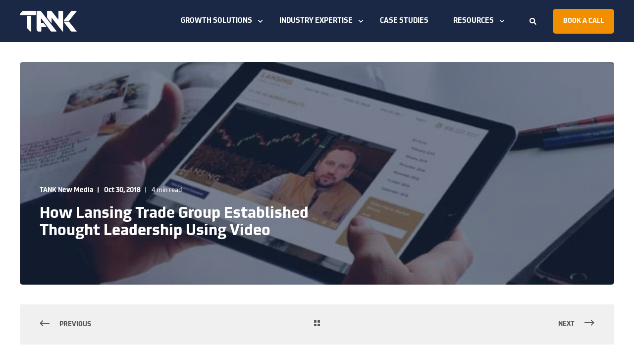

--- FILE ---
content_type: text/html; charset=UTF-8
request_url: https://www.tanknewmedia.com/case-studies/how-lansing-trade-group-established-thought-leadership-generated-leads-with-video
body_size: 17023
content:
<!doctype html><html lang="en"><head>
    <meta charset="utf-8">
    <title>How Lansing Trade Group Established Thought Leadership Using Video</title>
    <link rel="shortcut icon" href="//www.tanknewmedia.com/hubfs/images/TANK_Favicon.png">
    <meta name="description" content="To establish Lansing as thought leaders, provide helpful industry info to their users, and grow their subscriber base, we implemented HubSpot &amp; Wistia.">

    <style></style>

    

    

    
        
        
    
    
    <meta name="viewport" content="width=device-width, initial-scale=1">

    
    <meta property="og:description" content="To establish Lansing as thought leaders, provide helpful industry info to their users, and grow their subscriber base, we implemented HubSpot &amp; Wistia.">
    <meta property="og:title" content="How Lansing Trade Group Established Thought Leadership Using Video">
    <meta name="twitter:description" content="To establish Lansing as thought leaders, provide helpful industry info to their users, and grow their subscriber base, we implemented HubSpot &amp; Wistia.">
    <meta name="twitter:title" content="How Lansing Trade Group Established Thought Leadership Using Video">

    

    <script type="application/ld+json">
    {
        "@context": "https://schema.org",
        "@type": "Organization",
        "name": "TANK New Media, LLC",
        "logo": { 
            "@type": "ImageObject",
            "url": "https://www.tanknewmedia.com/hubfs/TANK_logo-2.png"
        },
        "url": "https://www.tanknewmedia.com/case-studies/how-lansing-trade-group-established-thought-leadership-generated-leads-with-video",
        "address": {
            "@type": "PostalAddress",
            "addressCountry": "United States",
            "addressRegion": "KS",
            "addressLocality": "Overland Park",
            "postalCode":"66210",
            "streetAddress": "8101 College Blvd"
        },
        "knowsLanguage": "en"
    }
</script>
<link rel="preload" as="image" href="https://www.tanknewmedia.com/hs-fs/hubfs/images/Blogs/In2tv_blogpost_LTGLandingPage.jpg?width=575&amp;name=In2tv_blogpost_LTGLandingPage.jpg" sizes="100vw" media="(max-width: 575px)" imagesrcset="https://www.tanknewmedia.com/hs-fs/hubfs/images/Blogs/In2tv_blogpost_LTGLandingPage.jpg?width=575&amp;name=In2tv_blogpost_LTGLandingPage.jpg 575w, https://www.tanknewmedia.com/hs-fs/hubfs/images/Blogs/In2tv_blogpost_LTGLandingPage.jpg?width=862&amp;name=In2tv_blogpost_LTGLandingPage.jpg 1150w">
<link rel="preload" as="image" href="https://www.tanknewmedia.com/hs-fs/hubfs/images/Blogs/In2tv_blogpost_LTGLandingPage.jpg?width=767&amp;name=In2tv_blogpost_LTGLandingPage.jpg" sizes="100vw" media="(min-width: 576px) and (max-width: 767px)" imagesrcset="https://www.tanknewmedia.com/hs-fs/hubfs/images/Blogs/In2tv_blogpost_LTGLandingPage.jpg?width=767&amp;name=In2tv_blogpost_LTGLandingPage.jpg 767w, https://www.tanknewmedia.com/hs-fs/hubfs/images/Blogs/In2tv_blogpost_LTGLandingPage.jpg?width=1150&amp;name=In2tv_blogpost_LTGLandingPage.jpg 1534w">
<link rel="preload" as="image" href="https://www.tanknewmedia.com/hs-fs/hubfs/images/Blogs/In2tv_blogpost_LTGLandingPage.jpg?width=991&amp;name=In2tv_blogpost_LTGLandingPage.jpg" sizes="100vw" media="(min-width: 768px) and (max-width: 991px)" imagesrcset="https://www.tanknewmedia.com/hs-fs/hubfs/images/Blogs/In2tv_blogpost_LTGLandingPage.jpg?width=991&amp;name=In2tv_blogpost_LTGLandingPage.jpg 991w, https://www.tanknewmedia.com/hs-fs/hubfs/images/Blogs/In2tv_blogpost_LTGLandingPage.jpg?width=1486&amp;name=In2tv_blogpost_LTGLandingPage.jpg 1982w">
<link rel="preload" as="image" href="https://www.tanknewmedia.com/hs-fs/hubfs/images/Blogs/In2tv_blogpost_LTGLandingPage.jpg?width=1199&amp;name=In2tv_blogpost_LTGLandingPage.jpg" sizes="100vw" media="(min-width: 992px) and (max-width: 1199px)" imagesrcset="https://www.tanknewmedia.com/hs-fs/hubfs/images/Blogs/In2tv_blogpost_LTGLandingPage.jpg?width=1199&amp;name=In2tv_blogpost_LTGLandingPage.jpg 1199w, https://www.tanknewmedia.com/hs-fs/hubfs/images/Blogs/In2tv_blogpost_LTGLandingPage.jpg?width=1798&amp;name=In2tv_blogpost_LTGLandingPage.jpg 2398w">
<link rel="preload" as="image" href="https://www.tanknewmedia.com/hs-fs/hubfs/images/Blogs/In2tv_blogpost_LTGLandingPage.jpg?width=2000&amp;name=In2tv_blogpost_LTGLandingPage.jpg" sizes="100vw" media="(min-width: 1200px)" imagesrcset="https://www.tanknewmedia.com/hs-fs/hubfs/images/Blogs/In2tv_blogpost_LTGLandingPage.jpg?width=2000&amp;name=In2tv_blogpost_LTGLandingPage.jpg 2000w, https://www.tanknewmedia.com/hs-fs/hubfs/images/Blogs/In2tv_blogpost_LTGLandingPage.jpg?width=3000&amp;name=In2tv_blogpost_LTGLandingPage.jpg 4000w">
<!-- Blog Post Schema  -->
<script type="application/ld+json">
    {
        "@context": "https://schema.org",
        "@type": "BlogPosting",
        "mainEntityOfPage": {
            "@type": "WebPage"
        },
        "name": "How Lansing Trade Group Established Thought Leadership Using Video",
        "headline": "How Lansing Trade Group Established Thought Leadership Using Video",
        "image": "https://www.tanknewmedia.com/hubfs/images/Blogs/In2tv_blogpost_LTGLandingPage.jpg",
        "author": {
            "@type": "Person",
            "name": "TANK New Media"
        },
        "datePublished": "October 30, 2018 1 PM",
        "dateModified": "September 18, 2023 1 PM",
        "abstract": "To establish Lansing as thought leaders, provide helpful industry info to their users, and grow their subscriber base, we implemented HubSpot &amp; Wistia.",
        "text": "Lansing Trade Group increased subscribers for their Market Minute video series by 266% over the first 4 months. Since 1922 Lansing Trade Group has been growing and building relationships focused on trading commodities such as whole grains, feed ingredients, and energy products via all modes of transportation in North America and internationally. In order to grow and remain top of mind, they wanted to establish themselves as thought leaders, provide helpful industry information to their users, and continually add to their subscriber base. To accomplish these goals, they decided to create a market-specific commentary video series that consisted of one YouTube video a day. Their Market Minute featured industry experts that shared daily insights on micro and macro factors that impact regional and global grain prices. While YouTube was a great platform for them initially, it wasn\u2019t giving them the metrics they desired. To better understand how their video series was performing and to gain more traction, they began looking for a way to house the videos on their site so that they could have more flexibility and the capability to glean more in-depth analytics. That\u2019s when they reached out to us \u2014 the marketing team at TANK New Media \u2014 for a solution. Our Recommendation Understanding their goals and what they were trying to accomplish, we recommended Wistia and HubSpot because together these two platforms could meet Lansing's needs and provide marketing ROI. This powerful duo can generate leads through high-quality videos and pass detailed viewing data from one platform to the other. Once leads were in HubSpot's CRM, they could be scored, segmented, and assigned based on video triggers, ensuring each click of the play button moves the needle on critical business metrics. With Wistia and HubSpot\u2019s marketing and analytics tools, Lansing\u2019s investment in video was able to go a lot further and make a greater impact. Learn more about HubSpot\u2019s Wistia integration. Strategy and Implementation After implementing HubSpot and setting up the Wista integration, we created landing pages for Lansing\u2019s current user base to subscribe to the Market Minute which benefited them because they received daily emails promoting new videos in real time. These landing pages had one video on them and utilized the in-video Wistia turnstile form for data collection after the video completed. To start growing the audience, we set up a workflow. The workflow consisted of a succession of three emails explaining the value of the Market Minute and prompting readers to go to the landing page, watch the video, and subscribe. So simple, yet so effective! Over the first six months, approximately 42% of users in the workflow subscribed to Market Minute. Not long after the first video series launched and began gaining attention, Lansing added an afternoon recap video to the mix so all users would get both a morning and afternoon video. Because the Lansing leadership team was ready to be more aggressive in their pursuit of subscribers outside of their customer base, we added a HubSpot Lead Flow Form to their site. We added it to pages where the videos would be relevant to website visitors. Guess what? The subscriber base gradually grew week over week. To be sure we were maximizing the site traffic and generating as many leads as possible, we also added remarketing campaigns for people that visited key pages of the site. Over a 2-month period, these changes increased the subscriber list by 79%. Knowing we needed to reach beyond just the traffic Lansing was getting on their site, we added in Facebook Lead Ad, targeting the ideal subscriber for the Market Minute. We created an ad form on Facebook that allowed visitors and followers to subscribe natively within the Facebook interface. Once they did that, their email addresses were automatically fed into HubSpot\u2019s CRM. Over the first month, we saw another 70% increase in list growth. Many users, we discovered, were now not only subscribing to the Market Minute, but also engaging with the Lansing\u2019s website, email, and social media content. Additionally, playtime and engagement rates for the videos continued to climb with an average 61% play rate and with 81% completion rate. The Results So, what\u2019s the skinny? How did our recommendation and strategy play out? Did we help Lansing meet their original goals to establish themselves as industry thought leaders, provide helpful information and reports to their users and beyond, and continually grow their potential user base? Yes! We are pleased to say that they consistently provided helpful videos that established them as trusted thought leaders and their great video content paired with great tools like Wistia and HubSpot coupled with effective lead generation strategies such as targeted emails, landing pages, and social ads, their subscriber base grew substantially with 1,436% of total subscriber growth in the first year and a half of implementation! Nailed it.",
        "url": "https://www.tanknewmedia.com/case-studies/how-lansing-trade-group-established-thought-leadership-generated-leads-with-video",
        "publisher": {
            "@type": "Organization",
            "name": "TANK New Media, LLC",
            "logo": { 
                "@type": "ImageObject",
                "url": "https://www.tanknewmedia.com/hubfs/TANK_logo-2.png"
            }
        },
        "inLanguage": "en",
        "wordCount": "1058",
        "keywords": "[Digital Marketing, Case-study stories]"
    }
</script>
    <style>
a.cta_button{-moz-box-sizing:content-box !important;-webkit-box-sizing:content-box !important;box-sizing:content-box !important;vertical-align:middle}.hs-breadcrumb-menu{list-style-type:none;margin:0px 0px 0px 0px;padding:0px 0px 0px 0px}.hs-breadcrumb-menu-item{float:left;padding:10px 0px 10px 10px}.hs-breadcrumb-menu-divider:before{content:'›';padding-left:10px}.hs-featured-image-link{border:0}.hs-featured-image{float:right;margin:0 0 20px 20px;max-width:50%}@media (max-width: 568px){.hs-featured-image{float:none;margin:0;width:100%;max-width:100%}}.hs-screen-reader-text{clip:rect(1px, 1px, 1px, 1px);height:1px;overflow:hidden;position:absolute !important;width:1px}
</style>

<link rel="stylesheet" href="https://www.tanknewmedia.com/hubfs/hub_generated/template_assets/1/132510010786/1768601457746/template_pwr.min.css">

        <style>
            body {
                margin:0px;
            }
            img:not([src]):not([srcset]) {
                visibility:hidden;
            }
        </style>
    
<link class="hs-async-css" rel="preload" href="https://www.tanknewmedia.com/hubfs/hub_generated/template_assets/1/126829787828/1768601469996/template_pwr-defer.min.css" as="style" onload="this.onload=null;this.rel='stylesheet'">
<noscript><link rel="stylesheet" href="https://www.tanknewmedia.com/hubfs/hub_generated/template_assets/1/126829787828/1768601469996/template_pwr-defer.min.css"></noscript>
<style>#hs_cos_wrapper_header_blog .pwr-header-logo,
#hs_cos_wrapper_header_blog .pwr-header-logo__img {
  max-width:115px;
  height:auto;
}

@media (max-width:575px) {
  #hs_cos_wrapper_header_blog .pwr-header-logo,
  #hs_cos_wrapper_header_blog .pwr-header-logo__img { max-width:100px; }
}

#hs_cos_wrapper_header_blog .scroll .pwr-header-logo,
#hs_cos_wrapper_header_blog .scroll .pwr-header-logo__img--sticky {
  max-width:115px;
  height:auto;
}

@media (max-width:575px) {
  #hs_cos_wrapper_header_blog .scroll .pwr-header-logo,
  #hs_cos_wrapper_header_blog .scroll .pwr-header-logo__img--sticky { max-width:100px; }
}

#hs_cos_wrapper_header_blog .pwr-header-logo img { vertical-align:middle; }
</style>
<link rel="stylesheet" href="https://www.tanknewmedia.com/hubfs/hub_generated/template_assets/1/126829787920/1768601498446/template_pwr-burger.min.css" fetchpriority="low">
<link rel="stylesheet" href="https://www.tanknewmedia.com/hubfs/hub_generated/template_assets/1/126829091336/1768601500363/template_scroll-shadow.min.css" fetchpriority="low">
<link rel="stylesheet" href="https://www.tanknewmedia.com/hubfs/hub_generated/template_assets/1/126829787907/1768601492363/template_pwr-search.min.css">
<link rel="stylesheet" href="https://www.tanknewmedia.com/hubfs/hub_generated/template_assets/1/132507799090/1768601454999/template_pwr-form.min.css">
<style>#hs_cos_wrapper_header_blog .hs-search-field__suggestions li a { padding-right:130px; }

#hs_cos_wrapper_header_blog .hs-search-field__suggestions a:before { content:''; }
</style>
<link rel="stylesheet" href="https://www.tanknewmedia.com/hubfs/hub_generated/template_assets/1/126829787935/1768601463148/template_pwr-post-header.min.css">
<link rel="stylesheet" href="https://www.tanknewmedia.com/hubfs/hub_generated/template_assets/1/126830267398/1768601501577/template_pwr-post.min.css">
<link rel="stylesheet" href="https://www.tanknewmedia.com/hubfs/hub_generated/template_assets/1/126829787917/1768601503183/template_pwr-prev.min.css">
<link rel="stylesheet" href="https://www.tanknewmedia.com/hubfs/hub_generated/template_assets/1/126829787937/1768601471576/template_pwr-author.min.css">
<link rel="stylesheet" href="https://www.tanknewmedia.com/hubfs/hub_generated/template_assets/1/126829787932/1768601472968/template_pwr-avatar.min.css">
<link rel="stylesheet" href="https://www.tanknewmedia.com/hubfs/hub_generated/template_assets/1/126829787938/1768601468787/template_pwr-social.min.css">
<link rel="stylesheet" href="https://www.tanknewmedia.com/hubfs/hub_generated/module_assets/1/144631733554/1744544924154/module_sec-blog-post-preview.min.css">
<link class="hs-async-css" rel="preload" href="https://www.tanknewmedia.com/hubfs/hub_generated/template_assets/1/126829787906/1768601488981/template_pwr-sec-posts.min.css" as="style" onload="this.onload=null;this.rel='stylesheet'">
<noscript><link rel="stylesheet" href="https://www.tanknewmedia.com/hubfs/hub_generated/template_assets/1/126829787906/1768601488981/template_pwr-sec-posts.min.css"></noscript>
<link class="hs-async-css" rel="preload" href="https://www.tanknewmedia.com/hubfs/hub_generated/template_assets/1/126830267398/1768601501577/template_pwr-post.min.css" as="style" onload="this.onload=null;this.rel='stylesheet'">
<noscript><link rel="stylesheet" href="https://www.tanknewmedia.com/hubfs/hub_generated/template_assets/1/126830267398/1768601501577/template_pwr-post.min.css"></noscript>
<link class="hs-async-css" rel="preload" href="https://www.tanknewmedia.com/hubfs/hub_generated/template_assets/1/126829091344/1768601480055/template_pwr-link.min.css" as="style" onload="this.onload=null;this.rel='stylesheet'">
<noscript><link rel="stylesheet" href="https://www.tanknewmedia.com/hubfs/hub_generated/template_assets/1/126829091344/1768601480055/template_pwr-link.min.css"></noscript>
<style>#hs_cos_wrapper_blog-post-preview .pwr-rel-post-item {}
</style>
<link class="hs-async-css" rel="preload" href="https://www.tanknewmedia.com/hubfs/hub_generated/template_assets/1/126830267320/1768601474909/template_pwr-footer.min.css" as="style" onload="this.onload=null;this.rel='stylesheet'" fetchpriority="low">
<noscript><link rel="stylesheet" href="https://www.tanknewmedia.com/hubfs/hub_generated/template_assets/1/126830267320/1768601474909/template_pwr-footer.min.css"></noscript>
<link class="hs-async-css" rel="preload" href="https://www.tanknewmedia.com/hubfs/hub_generated/template_assets/1/126829091239/1768601478682/template_pwr-transitions.min.css" as="style" onload="this.onload=null;this.rel='stylesheet'">
<noscript><link rel="stylesheet" href="https://www.tanknewmedia.com/hubfs/hub_generated/template_assets/1/126829091239/1768601478682/template_pwr-transitions.min.css"></noscript>
<link class="hs-async-css" rel="preload" href="https://www.tanknewmedia.com/hubfs/hub_generated/template_assets/1/90592496741/1768601470539/template_custom-styles.min.css" as="style" onload="this.onload=null;this.rel='stylesheet'">
<noscript><link rel="stylesheet" href="https://www.tanknewmedia.com/hubfs/hub_generated/template_assets/1/90592496741/1768601470539/template_custom-styles.min.css"></noscript>
<link class="hs-async-css" rel="preload" href="https://www.tanknewmedia.com/hubfs/hub_generated/template_assets/1/90593207135/1768601458461/template_child.css" as="style" onload="this.onload=null;this.rel='stylesheet'">
<noscript><link rel="stylesheet" href="https://www.tanknewmedia.com/hubfs/hub_generated/template_assets/1/90593207135/1768601458461/template_child.css"></noscript>
<link rel="preload" as="style" href="https://48752163.fs1.hubspotusercontent-na1.net/hubfs/48752163/raw_assets/media-default-modules/master/650/js_client_assets/assets/TrackPlayAnalytics-Cm48oVxd.css">

<link rel="preload" as="style" href="https://48752163.fs1.hubspotusercontent-na1.net/hubfs/48752163/raw_assets/media-default-modules/master/650/js_client_assets/assets/Tooltip-DkS5dgLo.css">

    

    
<!--  Added by GoogleTagManager integration -->
<script>
var _hsp = window._hsp = window._hsp || [];
window.dataLayer = window.dataLayer || [];
function gtag(){dataLayer.push(arguments);}

var useGoogleConsentModeV2 = true;
var waitForUpdateMillis = 1000;



var hsLoadGtm = function loadGtm() {
    if(window._hsGtmLoadOnce) {
      return;
    }

    if (useGoogleConsentModeV2) {

      gtag('set','developer_id.dZTQ1Zm',true);

      gtag('consent', 'default', {
      'ad_storage': 'denied',
      'analytics_storage': 'denied',
      'ad_user_data': 'denied',
      'ad_personalization': 'denied',
      'wait_for_update': waitForUpdateMillis
      });

      _hsp.push(['useGoogleConsentModeV2'])
    }

    (function(w,d,s,l,i){w[l]=w[l]||[];w[l].push({'gtm.start':
    new Date().getTime(),event:'gtm.js'});var f=d.getElementsByTagName(s)[0],
    j=d.createElement(s),dl=l!='dataLayer'?'&l='+l:'';j.async=true;j.src=
    'https://www.googletagmanager.com/gtm.js?id='+i+dl;f.parentNode.insertBefore(j,f);
    })(window,document,'script','dataLayer','GTM-N88ZV6');

    window._hsGtmLoadOnce = true;
};

_hsp.push(['addPrivacyConsentListener', function(consent){
  if(consent.allowed || (consent.categories && consent.categories.analytics)){
    hsLoadGtm();
  }
}]);

</script>

<!-- /Added by GoogleTagManager integration -->



<meta property="og:image" content="https://www.tanknewmedia.com/hubfs/images/Blogs/In2tv_blogpost_LTGLandingPage.jpg">
<meta property="og:image:width" content="600">
<meta property="og:image:height" content="253">
<meta property="og:image:alt" content="How Lansing Trade Group Established Thought Leadership &amp; Generated Leads With Video">
<meta name="twitter:image" content="https://www.tanknewmedia.com/hubfs/images/Blogs/In2tv_blogpost_LTGLandingPage.jpg">
<meta name="twitter:image:alt" content="How Lansing Trade Group Established Thought Leadership &amp; Generated Leads With Video">

<meta property="og:url" content="https://www.tanknewmedia.com/case-studies/how-lansing-trade-group-established-thought-leadership-generated-leads-with-video">
<meta name="twitter:card" content="summary_large_image">
<meta name="twitter:creator" content="@TankNewMedia">

<link rel="canonical" href="https://www.tanknewmedia.com/case-studies/how-lansing-trade-group-established-thought-leadership-generated-leads-with-video">

<meta property="og:type" content="article">
<link rel="alternate" type="application/rss+xml" href="https://www.tanknewmedia.com/case-studies/rss.xml">
<meta name="twitter:domain" content="www.tanknewmedia.com">

<meta http-equiv="content-language" content="en">






    
  <meta name="generator" content="HubSpot"></head>
  <body>
<!--  Added by AdRoll integration -->
<script type="text/javascript">
  adroll_adv_id = "DLHCWPUHW5D5FB6RHCO5XL";
  adroll_pix_id = "63RTKLQUQNE6NEDLY3AQR3";
  var _hsp = window._hsp = window._hsp || [];
  (function () {
      var _onload = function(){
          if (document.readyState && !/loaded|complete/.test(document.readyState)){setTimeout(_onload, 10);return}
          if (!window.__adroll_loaded){__adroll_loaded=true;setTimeout(_onload, 50);return}
          _hsp.push(['addPrivacyConsentListener', function(consent) { if (consent.allowed || (consent.categories && consent.categories.advertisement)) {
            var scr = document.createElement("script");
            var host = (("https:" == document.location.protocol) ? "https://s.adroll.com" : "http://a.adroll.com");
            scr.setAttribute('async', 'true');
            scr.type = "text/javascript";
            scr.src = host + "/j/roundtrip.js";
            ((document.getElementsByTagName('head') || [null])[0] ||
                document.getElementsByTagName('script')[0].parentNode).appendChild(scr);
          }}]);
      };
      if (window.addEventListener) {window.addEventListener('load', _onload, false);}
      else {window.attachEvent('onload', _onload)}
  }());
</script>

<!-- /Added by AdRoll integration -->

<!--  Added by GoogleTagManager integration -->
<noscript><iframe src="https://www.googletagmanager.com/ns.html?id=GTM-N88ZV6" height="0" width="0" style="display:none;visibility:hidden"></iframe></noscript>

<!-- /Added by GoogleTagManager integration -->

    <div class="body-wrapper   hs-content-id-29438448943 hs-blog-post hs-blog-id-26306389188 
    pwr-v--46 line-numbers" data-aos-global-disable="phone" data-aos-global-offset="250" data-aos-global-delay="50" data-aos-global-duration="400">
      
        <div id="hs_cos_wrapper_page_settings" class="hs_cos_wrapper hs_cos_wrapper_widget hs_cos_wrapper_type_module" style="" data-hs-cos-general-type="widget" data-hs-cos-type="module"></div> 
      

      

      
        <div data-global-resource-path="TNM - POWER 2023/templates/partials/header.html"><header class="header">

    
    <a href="#main-content" class="pwr-header__skip">Skip to content</a><div class="header__container"><div id="hs_cos_wrapper_header_blog" class="hs_cos_wrapper hs_cos_wrapper_widget hs_cos_wrapper_type_module" style="" data-hs-cos-general-type="widget" data-hs-cos-type="module"><!-- templateType: none -->
<style>
    .pwr--page-editor-fix {
        max-height: 120px;
    }
 </style>



<div id="pwr-js-burger" class="pwr-burger closed vanilla pwr--dark pwr--page-editor-fix ">
  <a href="#" id="pwr-js-burger__trigger-close" aria-label="Close Burger Menu" class="pwr-burger__trigger-close vanilla">
    Close <span class="pwr-burger__icon-close"></span>
  </a>
          
            
          
          <div class="pwr-burger__menu pwr-js-menu pwr-scroll-shadow__wrapper pwr-scroll-shadow__wrapper--vert pwr-scroll-shadow__root pwr-scroll-shadow__root--vert"><span id="hs_cos_wrapper_header_blog_" class="hs_cos_wrapper hs_cos_wrapper_widget hs_cos_wrapper_type_menu" style="" data-hs-cos-general-type="widget" data-hs-cos-type="menu"><div id="hs_menu_wrapper_header_blog_" class="hs-menu-wrapper active-branch no-flyouts hs-menu-flow-vertical" role="navigation" data-sitemap-name="default" data-menu-id="128193966849" aria-label="Navigation Menu">
 <ul role="menu">
  <li class="hs-menu-item hs-menu-depth-1 hs-item-has-children" role="none"><a href="https://www.tanknewmedia.com/solutions" aria-haspopup="true" aria-expanded="false" role="menuitem">Growth Solutions</a>
   <ul role="menu" class="hs-menu-children-wrapper">
    <li class="hs-menu-item hs-menu-depth-2" role="none"><a href="https://www.tanknewmedia.com/solutions/branding-creative-design" role="menuitem">Branding &amp; Design</a></li>
    <li class="hs-menu-item hs-menu-depth-2" role="none"><a href="https://www.tanknewmedia.com/solutions/website-design-and-development" role="menuitem">Web Design &amp; Development</a></li>
    <li class="hs-menu-item hs-menu-depth-2" role="none"><a href="https://www.tanknewmedia.com/solutions/marketing" role="menuitem">Marketing Programs</a></li>
    <li class="hs-menu-item hs-menu-depth-2" role="none"><a href="https://www.tanknewmedia.com/solutions/sales" role="menuitem">Sales Enablement</a></li>
    <li class="hs-menu-item hs-menu-depth-2" role="none"><a href="https://www.tanknewmedia.com/solutions/service" role="menuitem">Service Enablement</a></li>
    <li class="hs-menu-item hs-menu-depth-2" role="none"><a href="https://www.tanknewmedia.com/solutions/technology" role="menuitem">HubSpot Platform</a></li>
   </ul></li>
  <li class="hs-menu-item hs-menu-depth-1 hs-item-has-children" role="none"><a href="https://www.tanknewmedia.com/expertise" aria-haspopup="true" aria-expanded="false" role="menuitem">Industry Expertise</a>
   <ul role="menu" class="hs-menu-children-wrapper">
    <li class="hs-menu-item hs-menu-depth-2" role="none"><a href="https://www.tanknewmedia.com/expertise/inbound-marketing-for-manufacturers" role="menuitem">B2B/D2C Manufacturing</a></li>
    <li class="hs-menu-item hs-menu-depth-2" role="none"><a href="https://www.tanknewmedia.com/expertise/marketing-for-b2b-services" role="menuitem">B2B Services or Technology</a></li>
    <li class="hs-menu-item hs-menu-depth-2" role="none"><a href="https://www.tanknewmedia.com/expertise/marketing-for-agribusiness" role="menuitem">Agribusiness</a></li>
    <li class="hs-menu-item hs-menu-depth-2" role="none"><a href="https://www.tanknewmedia.com/expertise/marketing-for-nonprofit" role="menuitem">Nonprofit Organizations</a></li>
   </ul></li>
  <li class="hs-menu-item hs-menu-depth-1" role="none"><a href="https://www.tanknewmedia.com/case-studies" role="menuitem">Case Studies</a></li>
  <li class="hs-menu-item hs-menu-depth-1 hs-item-has-children" role="none"><a href="https://www.tanknewmedia.com/resources" aria-haspopup="true" aria-expanded="false" role="menuitem">Resources</a>
   <ul role="menu" class="hs-menu-children-wrapper">
    <li class="hs-menu-item hs-menu-depth-2" role="none"><a href="https://www.tanknewmedia.com/blog" role="menuitem">Blog Insights</a></li>
    <li class="hs-menu-item hs-menu-depth-2" role="none"><a href="https://www.tanknewmedia.com/resources" role="menuitem">Guides and Templates</a></li>
    <li class="hs-menu-item hs-menu-depth-2" role="none"><a href="https://manufacturinggrowth.com/" role="menuitem">MFG Podcast</a></li>
   </ul></li>
 </ul>
</div></span></div><div class="pwr-burger-bottom-bar pwr-a11y-menu"><div class="pwr-burger-bottom-bar__item hs-search-field">
      <a href="#" id="pwr-js-burger-search__trigger" class="pwr-burger-bottom-bar__item-link pwr-burger-search__trigger" tabindex="-1">
        <div class="pwr-header-right-bar__icon pwr--padding-r-sm"><span id="hs_cos_wrapper_header_blog_" class="hs_cos_wrapper hs_cos_wrapper_widget hs_cos_wrapper_type_icon" style="" data-hs-cos-general-type="widget" data-hs-cos-type="icon"><svg version="1.0" xmlns="http://www.w3.org/2000/svg" viewbox="0 0 512 512" aria-hidden="true"><g id="search1_layer"><path d="M505 442.7L405.3 343c-4.5-4.5-10.6-7-17-7H372c27.6-35.3 44-79.7 44-128C416 93.1 322.9 0 208 0S0 93.1 0 208s93.1 208 208 208c48.3 0 92.7-16.4 128-44v16.3c0 6.4 2.5 12.5 7 17l99.7 99.7c9.4 9.4 24.6 9.4 33.9 0l28.3-28.3c9.4-9.4 9.4-24.6.1-34zM208 336c-70.7 0-128-57.2-128-128 0-70.7 57.2-128 128-128 70.7 0 128 57.2 128 128 0 70.7-57.2 128-128 128z" /></g></svg></span></div>
        <span>SEARCH</span>
        <div class="pwr-menu_submenu-btn keyboard-clickable" role="menuitem" tabindex="0" aria-label="Expand SEARCH">
        <div class="pwr-menu_submenu-arrow"></div>
    </div>
      </a>
      <div id="pwr-js-burger-search__inner" class="pwr-burger-bottom-bar__inner pwr-burger-search__inner pwr-form pwr-form--style-1">
    
    <div id="hs-search-field__translations"></div>

    <div class="hs-search-field__bar"> 
        <form action="/search-results">
            <div class="pwr--relative">
                <input type="text" id="pwr-js-burger-search__input" class="pwr-burger-search__input hs-search-field__input" name="term" autocomplete="off" aria-label="Enter search Term" placeholder="Type search here">
          <button class="pwr-search-field__icon" type="submit" aria-label="Perform Search"><span id="hs_cos_wrapper_header_blog_" class="hs_cos_wrapper hs_cos_wrapper_widget hs_cos_wrapper_type_icon" style="" data-hs-cos-general-type="widget" data-hs-cos-type="icon"><svg version="1.0" xmlns="http://www.w3.org/2000/svg" viewbox="0 0 512 512" aria-hidden="true"><g id="search2_layer"><path d="M505 442.7L405.3 343c-4.5-4.5-10.6-7-17-7H372c27.6-35.3 44-79.7 44-128C416 93.1 322.9 0 208 0S0 93.1 0 208s93.1 208 208 208c48.3 0 92.7-16.4 128-44v16.3c0 6.4 2.5 12.5 7 17l99.7 99.7c9.4 9.4 24.6 9.4 33.9 0l28.3-28.3c9.4-9.4 9.4-24.6.1-34zM208 336c-70.7 0-128-57.2-128-128 0-70.7 57.2-128 128-128 70.7 0 128 57.2 128 128 0 70.7-57.2 128-128 128z" /></g></svg></span></button>
            </div>
            <input type="hidden" name="limit" value="5"><input type="hidden" name="property" value="title"><input type="hidden" name="property" value="description"><input type="hidden" name="property" value="html"><input type="hidden" name="property" value="author_full_name"><input type="hidden" name="property" value="author_handle"><input type="hidden" name="property" value="tag"><input type="hidden" name="type" value="SITE_PAGE"><input type="hidden" name="type" value="LISTING_PAGE"><input type="hidden" name="type" value="BLOG_POST"></form>
    </div></div>
    </div><div class="pwr-burger-bottom-bar__item pwr-cta  "><span id="hs_cos_wrapper_header_blog_header_cta" class="hs_cos_wrapper hs_cos_wrapper_widget hs_cos_wrapper_type_cta" style="" data-hs-cos-general-type="widget" data-hs-cos-type="cta"><!--HubSpot Call-to-Action Code --><span class="hs-cta-wrapper" id="hs-cta-wrapper-43aa9412-d83b-45e9-b456-9974ee28ed98"><span class="hs-cta-node hs-cta-43aa9412-d83b-45e9-b456-9974ee28ed98" id="hs-cta-43aa9412-d83b-45e9-b456-9974ee28ed98"><!--[if lte IE 8]><div id="hs-cta-ie-element"></div><![endif]--><a href="https://cta-redirect.hubspot.com/cta/redirect/554758/43aa9412-d83b-45e9-b456-9974ee28ed98"><img class="hs-cta-img" id="hs-cta-img-43aa9412-d83b-45e9-b456-9974ee28ed98" style="border-width:0px;" src="https://no-cache.hubspot.com/cta/default/554758/43aa9412-d83b-45e9-b456-9974ee28ed98.png" alt="BOOK A CALL"></a></span><script charset="utf-8" src="/hs/cta/cta/current.js"></script><script type="text/javascript"> hbspt.cta._relativeUrls=true;hbspt.cta.load(554758, '43aa9412-d83b-45e9-b456-9974ee28ed98', {"useNewLoader":"true","region":"na1"}); </script></span><!-- end HubSpot Call-to-Action Code --></span></div></div>
</div><div id="pwr-header-fixed__spacer" class="pwr-header-fixed__spacer vanilla"></div><div id="pwr-header-fixed" class="pwr-header vanilla pwr-header-fixed  pwr--dark  pwr-header--dark-on-scroll pwr-header--light-dropdown pwr--page-editor-fix " data-mm-anim-fot-reveal="true" data-mm-anim-slide="true" data-mm-anim-fade="true">
  <div class="page-center pwr-header--padding">
    <div class="pwr-header-full pwr--clearfix">
      <div class="pwr-header-logo pwr-header-logo--has-sticky"><a class="pwr-header__logo-link" href="https://www.tanknewmedia.com/" aria-label="Back to Home">
        
        
        
        <img src="https://www.tanknewmedia.com/hs-fs/hubfs/TANK_Brand_White-Logo.png?width=376&amp;height=151&amp;name=TANK_Brand_White-Logo.png" alt="TANK_Brand_White-Logo" class="pwr-header-logo__img" width="376" height="151" srcset="https://www.tanknewmedia.com/hs-fs/hubfs/TANK_Brand_White-Logo.png?width=188&amp;height=76&amp;name=TANK_Brand_White-Logo.png 188w, https://www.tanknewmedia.com/hs-fs/hubfs/TANK_Brand_White-Logo.png?width=376&amp;height=151&amp;name=TANK_Brand_White-Logo.png 376w, https://www.tanknewmedia.com/hs-fs/hubfs/TANK_Brand_White-Logo.png?width=564&amp;height=227&amp;name=TANK_Brand_White-Logo.png 564w, https://www.tanknewmedia.com/hs-fs/hubfs/TANK_Brand_White-Logo.png?width=752&amp;height=302&amp;name=TANK_Brand_White-Logo.png 752w, https://www.tanknewmedia.com/hs-fs/hubfs/TANK_Brand_White-Logo.png?width=940&amp;height=378&amp;name=TANK_Brand_White-Logo.png 940w, https://www.tanknewmedia.com/hs-fs/hubfs/TANK_Brand_White-Logo.png?width=1128&amp;height=453&amp;name=TANK_Brand_White-Logo.png 1128w" sizes="(max-width: 376px) 100vw, 376px"><img src="https://www.tanknewmedia.com/hs-fs/hubfs/TANK_Brand_White-Logo.png?width=376&amp;height=151&amp;name=TANK_Brand_White-Logo.png" alt="TANK_Brand_White-Logo" class="pwr-header-logo__img--sticky" width="376" height="151" fetchpriority="low" decoding="async" srcset="https://www.tanknewmedia.com/hs-fs/hubfs/TANK_Brand_White-Logo.png?width=188&amp;height=76&amp;name=TANK_Brand_White-Logo.png 188w, https://www.tanknewmedia.com/hs-fs/hubfs/TANK_Brand_White-Logo.png?width=376&amp;height=151&amp;name=TANK_Brand_White-Logo.png 376w, https://www.tanknewmedia.com/hs-fs/hubfs/TANK_Brand_White-Logo.png?width=564&amp;height=227&amp;name=TANK_Brand_White-Logo.png 564w, https://www.tanknewmedia.com/hs-fs/hubfs/TANK_Brand_White-Logo.png?width=752&amp;height=302&amp;name=TANK_Brand_White-Logo.png 752w, https://www.tanknewmedia.com/hs-fs/hubfs/TANK_Brand_White-Logo.png?width=940&amp;height=378&amp;name=TANK_Brand_White-Logo.png 940w, https://www.tanknewmedia.com/hs-fs/hubfs/TANK_Brand_White-Logo.png?width=1128&amp;height=453&amp;name=TANK_Brand_White-Logo.png 1128w" sizes="(max-width: 376px) 100vw, 376px"></a>
      </div><div id="pwr-js-header__menu" class="pwr-header__menu    pwr-header__menu--dropdown " style="left: 25%;"><div class="pwr-js-menu"><span id="hs_cos_wrapper_header_blog_" class="hs_cos_wrapper hs_cos_wrapper_widget hs_cos_wrapper_type_menu" style="" data-hs-cos-general-type="widget" data-hs-cos-type="menu"><div id="hs_menu_wrapper_header_blog_" class="hs-menu-wrapper active-branch flyouts hs-menu-flow-horizontal" role="navigation" data-sitemap-name="default" data-menu-id="128193966849" aria-label="Navigation Menu">
 <ul role="menu">
  <li class="hs-menu-item hs-menu-depth-1 hs-item-has-children" role="none"><a href="https://www.tanknewmedia.com/solutions" aria-haspopup="true" aria-expanded="false" role="menuitem">Growth Solutions</a>
   <ul role="menu" class="hs-menu-children-wrapper">
    <li class="hs-menu-item hs-menu-depth-2" role="none"><a href="https://www.tanknewmedia.com/solutions/branding-creative-design" role="menuitem">Branding &amp; Design</a></li>
    <li class="hs-menu-item hs-menu-depth-2" role="none"><a href="https://www.tanknewmedia.com/solutions/website-design-and-development" role="menuitem">Web Design &amp; Development</a></li>
    <li class="hs-menu-item hs-menu-depth-2" role="none"><a href="https://www.tanknewmedia.com/solutions/marketing" role="menuitem">Marketing Programs</a></li>
    <li class="hs-menu-item hs-menu-depth-2" role="none"><a href="https://www.tanknewmedia.com/solutions/sales" role="menuitem">Sales Enablement</a></li>
    <li class="hs-menu-item hs-menu-depth-2" role="none"><a href="https://www.tanknewmedia.com/solutions/service" role="menuitem">Service Enablement</a></li>
    <li class="hs-menu-item hs-menu-depth-2" role="none"><a href="https://www.tanknewmedia.com/solutions/technology" role="menuitem">HubSpot Platform</a></li>
   </ul></li>
  <li class="hs-menu-item hs-menu-depth-1 hs-item-has-children" role="none"><a href="https://www.tanknewmedia.com/expertise" aria-haspopup="true" aria-expanded="false" role="menuitem">Industry Expertise</a>
   <ul role="menu" class="hs-menu-children-wrapper">
    <li class="hs-menu-item hs-menu-depth-2" role="none"><a href="https://www.tanknewmedia.com/expertise/inbound-marketing-for-manufacturers" role="menuitem">B2B/D2C Manufacturing</a></li>
    <li class="hs-menu-item hs-menu-depth-2" role="none"><a href="https://www.tanknewmedia.com/expertise/marketing-for-b2b-services" role="menuitem">B2B Services or Technology</a></li>
    <li class="hs-menu-item hs-menu-depth-2" role="none"><a href="https://www.tanknewmedia.com/expertise/marketing-for-agribusiness" role="menuitem">Agribusiness</a></li>
    <li class="hs-menu-item hs-menu-depth-2" role="none"><a href="https://www.tanknewmedia.com/expertise/marketing-for-nonprofit" role="menuitem">Nonprofit Organizations</a></li>
   </ul></li>
  <li class="hs-menu-item hs-menu-depth-1" role="none"><a href="https://www.tanknewmedia.com/case-studies" role="menuitem">Case Studies</a></li>
  <li class="hs-menu-item hs-menu-depth-1 hs-item-has-children" role="none"><a href="https://www.tanknewmedia.com/resources" aria-haspopup="true" aria-expanded="false" role="menuitem">Resources</a>
   <ul role="menu" class="hs-menu-children-wrapper">
    <li class="hs-menu-item hs-menu-depth-2" role="none"><a href="https://www.tanknewmedia.com/blog" role="menuitem">Blog Insights</a></li>
    <li class="hs-menu-item hs-menu-depth-2" role="none"><a href="https://www.tanknewmedia.com/resources" role="menuitem">Guides and Templates</a></li>
    <li class="hs-menu-item hs-menu-depth-2" role="none"><a href="https://manufacturinggrowth.com/" role="menuitem">MFG Podcast</a></li>
   </ul></li>
 </ul>
</div></span></div></div><div id="pwr-js-header-right-bar" class="pwr-header-right-bar "><div class="pwr-header-right-bar__item vanilla pwr-header-right-bar__search focus-target__icon">
          <a href="#" id="pwr-js-header-search__trigger" aria-label="Open Search" class="pwr-header-right-bar__link">
            <div class="pwr-header-right-bar__icon"><span id="hs_cos_wrapper_header_blog_" class="hs_cos_wrapper hs_cos_wrapper_widget hs_cos_wrapper_type_icon" style="" data-hs-cos-general-type="widget" data-hs-cos-type="icon"><svg version="1.0" xmlns="http://www.w3.org/2000/svg" viewbox="0 0 512 512" aria-hidden="true"><g id="search3_layer"><path d="M505 442.7L405.3 343c-4.5-4.5-10.6-7-17-7H372c27.6-35.3 44-79.7 44-128C416 93.1 322.9 0 208 0S0 93.1 0 208s93.1 208 208 208c48.3 0 92.7-16.4 128-44v16.3c0 6.4 2.5 12.5 7 17l99.7 99.7c9.4 9.4 24.6 9.4 33.9 0l28.3-28.3c9.4-9.4 9.4-24.6.1-34zM208 336c-70.7 0-128-57.2-128-128 0-70.7 57.2-128 128-128 70.7 0 128 57.2 128 128 0 70.7-57.2 128-128 128z" /></g></svg></span></div>
          </a>
        </div><div class="pwr-header-right-bar__item pwr-header-right-bar__cta pwr-cta  "><span id="hs_cos_wrapper_header_blog_header_cta" class="hs_cos_wrapper hs_cos_wrapper_widget hs_cos_wrapper_type_cta" style="" data-hs-cos-general-type="widget" data-hs-cos-type="cta"><!--HubSpot Call-to-Action Code --><span class="hs-cta-wrapper" id="hs-cta-wrapper-43aa9412-d83b-45e9-b456-9974ee28ed98"><span class="hs-cta-node hs-cta-43aa9412-d83b-45e9-b456-9974ee28ed98" id="hs-cta-43aa9412-d83b-45e9-b456-9974ee28ed98"><!--[if lte IE 8]><div id="hs-cta-ie-element"></div><![endif]--><a href="https://cta-redirect.hubspot.com/cta/redirect/554758/43aa9412-d83b-45e9-b456-9974ee28ed98"><img class="hs-cta-img" id="hs-cta-img-43aa9412-d83b-45e9-b456-9974ee28ed98" style="border-width:0px;" src="https://no-cache.hubspot.com/cta/default/554758/43aa9412-d83b-45e9-b456-9974ee28ed98.png" alt="BOOK A CALL"></a></span><script charset="utf-8" src="/hs/cta/cta/current.js"></script><script type="text/javascript"> hbspt.cta._relativeUrls=true;hbspt.cta.load(554758, '43aa9412-d83b-45e9-b456-9974ee28ed98', {"useNewLoader":"true","region":"na1"}); </script></span><!-- end HubSpot Call-to-Action Code --></span></div></div><div id="pwr-js-header-search" class="pwr-header-search vanilla hs-search-field">
        <div class="pwr-header-search__inner">
    
    <div id="hs-search-field__translations"></div>

    <div class="hs-search-field__bar"> 
        <form action="/search-results">
            <div class="pwr--relative">
                <input type="text" id="pwr-header-search__input" class="pwr-header-search__input hs-search-field__input hs-search-field__input" name="term" autocomplete="off" aria-label="Enter search Term" placeholder="Type search here">
            <button class="pwr-search-field__icon" type="submit" aria-label="Perform Search"><span id="hs_cos_wrapper_header_blog_" class="hs_cos_wrapper hs_cos_wrapper_widget hs_cos_wrapper_type_icon" style="" data-hs-cos-general-type="widget" data-hs-cos-type="icon"><svg version="1.0" xmlns="http://www.w3.org/2000/svg" viewbox="0 0 512 512" aria-hidden="true"><g id="search4_layer"><path d="M505 442.7L405.3 343c-4.5-4.5-10.6-7-17-7H372c27.6-35.3 44-79.7 44-128C416 93.1 322.9 0 208 0S0 93.1 0 208s93.1 208 208 208c48.3 0 92.7-16.4 128-44v16.3c0 6.4 2.5 12.5 7 17l99.7 99.7c9.4 9.4 24.6 9.4 33.9 0l28.3-28.3c9.4-9.4 9.4-24.6.1-34zM208 336c-70.7 0-128-57.2-128-128 0-70.7 57.2-128 128-128 70.7 0 128 57.2 128 128 0 70.7-57.2 128-128 128z" /></g></svg></span></button>
            <a href="#" id="pwr-js-header-search__close" aria-label="Close Search" class="pwr-header-search__close">
              <span class="pwr-header-search__close-icon"></span>
            </a>
            </div>
            <input type="hidden" name="limit" value="5"><input type="hidden" name="property" value="title"><input type="hidden" name="property" value="description"><input type="hidden" name="property" value="html"><input type="hidden" name="property" value="author_full_name"><input type="hidden" name="property" value="author_handle"><input type="hidden" name="property" value="tag"><input type="hidden" name="type" value="SITE_PAGE"><input type="hidden" name="type" value="LISTING_PAGE"><input type="hidden" name="type" value="BLOG_POST"><div class="hs-search-field__suggestions">
                <div class="pwr-suggestions-panel">
                    <div class="pwr-suggestions--title">Quick results for "{search_term}"</div>
                    <div class="pwr-suggestions-wrapper"></div>
                </div>
            </div></form>
    </div></div>
      </div><a href="#" id="pwr-js-burger__trigger-open" aria-label="Open Burger Menu" " class="pwr-burger__trigger-open vanilla keyboard-clickable  pwr-burger__trigger-open--mobile-only">
        <div class="pwr-burger__icon-open">
          <span></span>
        </div>
      </a></div>
  </div></div></div></div>

    <div class="container-fluid header-bottom__container">
<div class="row-fluid-wrapper">
<div class="row-fluid">
<div class="span12 widget-span widget-type-cell " style="" data-widget-type="cell" data-x="0" data-w="12">

</div><!--end widget-span -->
</div>
</div>
</div>

</header></div>
      

      <main id="main-content" class="body-container-wrapper body-container-wrapper--blog-post">
    <div class="body-container"><div id="hs_cos_wrapper_blog-post-header" class="hs_cos_wrapper hs_cos_wrapper_widget hs_cos_wrapper_type_module" style="" data-hs-cos-general-type="widget" data-hs-cos-type="module">

<div class="pwr-post-header pwr--dark "><div class="pwr-post-featured vanilla pwr-post-featured--small lazyload" style="">
      <picture class="pwr--abs-full pwr-bg"><source srcset="https://www.tanknewmedia.com/hs-fs/hubfs/images/Blogs/In2tv_blogpost_LTGLandingPage.jpg?width=575&amp;name=In2tv_blogpost_LTGLandingPage.jpg 575w, https://www.tanknewmedia.com/hs-fs/hubfs/images/Blogs/In2tv_blogpost_LTGLandingPage.jpg?width=862&amp;name=In2tv_blogpost_LTGLandingPage.jpg 1150w" media="(max-width: 575px)" \><source srcset="https://www.tanknewmedia.com/hs-fs/hubfs/images/Blogs/In2tv_blogpost_LTGLandingPage.jpg?width=767&amp;name=In2tv_blogpost_LTGLandingPage.jpg 767w, https://www.tanknewmedia.com/hs-fs/hubfs/images/Blogs/In2tv_blogpost_LTGLandingPage.jpg?width=1150&amp;name=In2tv_blogpost_LTGLandingPage.jpg 1534w" media="(max-width: 767px)" \>
                <source srcset="https://www.tanknewmedia.com/hs-fs/hubfs/images/Blogs/In2tv_blogpost_LTGLandingPage.jpg?width=991&amp;name=In2tv_blogpost_LTGLandingPage.jpg 991w, https://www.tanknewmedia.com/hs-fs/hubfs/images/Blogs/In2tv_blogpost_LTGLandingPage.jpg?width=1486&amp;name=In2tv_blogpost_LTGLandingPage.jpg 1982w" media="(max-width: 991px)" \>
                <source srcset="https://www.tanknewmedia.com/hs-fs/hubfs/images/Blogs/In2tv_blogpost_LTGLandingPage.jpg?width=1199&amp;name=In2tv_blogpost_LTGLandingPage.jpg 1199w, https://www.tanknewmedia.com/hs-fs/hubfs/images/Blogs/In2tv_blogpost_LTGLandingPage.jpg?width=1798&amp;name=In2tv_blogpost_LTGLandingPage.jpg 2398w" media="(max-width: 1199px)" \><source srcset="https://www.tanknewmedia.com/hs-fs/hubfs/images/Blogs/In2tv_blogpost_LTGLandingPage.jpg?width=3000&amp;name=In2tv_blogpost_LTGLandingPage.jpg" \>
                    
                    <img src="https://www.tanknewmedia.com/hs-fs/hubfs/images/Blogs/In2tv_blogpost_LTGLandingPage.jpg?width=575&amp;name=In2tv_blogpost_LTGLandingPage.jpg" alt="How Lansing Trade Group Established Thought Leadership &amp; Generated Leads With Video" style="
                    
                    object-fit: cover;
                    object-position: center;
                    width:100%; 
                    height:100%;
                    
                " sizes="100vw" class="" fetchpriority="high" decoding="sync">
            </picture><div class="pwr--abs-full pwr-bg-overlay" style="background-color: rgba(27, 40, 69, 0.6)"></div>

      <div class="pwr-post-featured__info-box">
        <div class="pwr-post-item__author" id="hubspot-author_data" data-hubspot-form-id="author_data" data-hubspot-name="Blog Author"><a class="pwr-post-item__name" href="https://www.tanknewmedia.com/case-studies/author/tank-new-media">TANK New Media</a><span class="pwr-post-item__date">Oct 30, 2018</span><span class="pwr-post-item__n-min-read">4 min read</span></div>    
        <h1 class="pwr-post-featured__title pwr-post-header__title--reduced pwr--toc-ignore"><span id="hs_cos_wrapper_name" class="hs_cos_wrapper hs_cos_wrapper_meta_field hs_cos_wrapper_type_text" style="" data-hs-cos-general-type="meta_field" data-hs-cos-type="text">How Lansing Trade Group Established Thought Leadership Using Video</span></h1>
      </div>
    </div></div></div><div id="hs_cos_wrapper_prev-next-nav" class="hs_cos_wrapper hs_cos_wrapper_widget hs_cos_wrapper_type_module" style="" data-hs-cos-general-type="widget" data-hs-cos-type="module"><div class="pwr-sec-prev-next-nav vanilla pwr--light   lazyload" style="">
     
     

    
    

  
  <div class="pwr-prev-next-nav__content page-center pwr--clearfix pwr--relative">
    <div class="pwr-prev-next-nav__container pwr-prev-next-nav__left" tmp-data-aos="fade-in" tmp-data-aos-delay="50"><a href="/case-studies/in2itive-chatbot-drives-b2b-brand-engagement-at-industry-trade-show" class="pwr-prev-next-nav__link" aria-label="Previous Page">
        <span class="pwr-icon pwr-prev-next-nav__icon">
          <svg version="1.1" id="arrow_left_thin" xmlns="http://www.w3.org/2000/svg" xmlns:xlink="http://www.w3.org/1999/xlink" x="0px" y="0px" viewbox="0 0 32 19.3" xml:space="preserve">
          <polygon points="0,9.6 9.6,0 11.8,2.2 5.8,8.1 32,8.1 32,11.2 5.8,11.2 11.8,17.1 9.6,19.3 0,9.6 0,9.6 " />
          </svg>
        </span>
        <span class="pwr-prev-next-nav__text">Previous</span>
      </a></div>

    <div class="pwr-prev-next-nav__container pwr-prev-next-nav__middle pwr--align-c" tmp-data-aos="fade-in" tmp-data-aos-delay="50">
      <a href="https://www.tanknewmedia.com/case-studies" class="pwr-prev-next-nav__link" aria-label="Go Back">
        <span class="pwr-icon pwr-prev-next-nav__icon">
          <svg version="1.1" id="overview" xmlns="http://www.w3.org/2000/svg" xmlns:xlink="http://www.w3.org/1999/xlink" x="0px" y="0px" viewbox="0 0 32 31.9" xml:space="preserve">
          <style type="text/css">
            .st0{fill-rule:evenodd;clip-rule:evenodd;}
          </style>
          <rect class="st0" width="12.8" height="12.8" />
          <rect y="19.2" class="st0" width="12.8" height="12.8" />
          <rect x="19.2" class="st0" width="12.8" height="12.8" />
          <rect x="19.2" y="19.2" class="st0" width="12.8" height="12.8" />
          </svg>
        </span>
      </a>
    </div>

    <div class="pwr-prev-next-nav__container pwr-prev-next-nav__right pwr--align-r" tmp-data-aos="fade-in" tmp-data-aos-delay="50"><a href="/case-studies/overland-resource-group-partners-with-tank-for-rebranding" class="pwr-prev-next-nav__link" aria-label="Next Page">
        <span class="pwr-prev-next-nav__text">Next</span>
        <span class="pwr-icon pwr-prev-next-nav__icon">
          <svg version="1.1" id="arrow_right_thin" xmlns="http://www.w3.org/2000/svg" xmlns:xlink="http://www.w3.org/1999/xlink" x="0px" y="0px" viewbox="0 0 32 19.3" xml:space="preserve">
          <polygon points="32,9.6 22.3,0 20.2,2.2 26.1,8.1 0,8.1 0,11.2 26.1,11.2 20.2,17.1 22.3,19.3 32,9.6 32,9.6 " />
          </svg>
        </span>
      </a></div>
  </div>
    
    
</div></div><br><div id="hs_cos_wrapper_narration" class="hs_cos_wrapper hs_cos_wrapper_widget hs_cos_wrapper_type_module" style="" data-hs-cos-general-type="widget" data-hs-cos-type="module"><link rel="stylesheet" href="https://48752163.fs1.hubspotusercontent-na1.net/hubfs/48752163/raw_assets/media-default-modules/master/650/js_client_assets/assets/TrackPlayAnalytics-Cm48oVxd.css">
<link rel="stylesheet" href="https://48752163.fs1.hubspotusercontent-na1.net/hubfs/48752163/raw_assets/media-default-modules/master/650/js_client_assets/assets/Tooltip-DkS5dgLo.css">

    <script type="text/javascript">
      window.__hsEnvConfig = {"hsDeployed":true,"hsEnv":"prod","hsJSRGates":["CMS:JSRenderer:SeparateIslandRenderOption","CMS:JSRenderer:CompressResponse","CMS:JSRenderer:MinifyCSS","CMS:JSRenderer:GetServerSideProps","CMS:JSRenderer:LocalProxySchemaVersion1","CMS:JSRenderer:SharedDeps"],"hublet":"na1","portalID":554758};
      window.__hsServerPageUrl = "https:\u002F\u002Fwww.tanknewmedia.com\u002Fcase-studies\u002Fhow-lansing-trade-group-established-thought-leadership-generated-leads-with-video";
      window.__hsBasePath = "\u002Fcase-studies\u002Fhow-lansing-trade-group-established-thought-leadership-generated-leads-with-video";
    </script>
      </div><div id="hs_cos_wrapper_blog-post" class="hs_cos_wrapper hs_cos_wrapper_widget hs_cos_wrapper_type_module" style="" data-hs-cos-general-type="widget" data-hs-cos-type="module">

<div class="pwr-post-body vanilla ">
  <progress id="pwr-progress-bar" max="0" value="0"></progress><div class="pwr-post-social pwr-post-social--is-float">
    <div class="addthis_inline_share_toolbox"></div>
  </div><div class="pwr-post-content">
    <span id="hs_cos_wrapper_post_body" class="hs_cos_wrapper hs_cos_wrapper_meta_field hs_cos_wrapper_type_rich_text" style="" data-hs-cos-general-type="meta_field" data-hs-cos-type="rich_text"><h2 style="font-weight: normal;">Lansing Trade Group increased subscribers for their Market Minute video series by 266% over the first 4 months.</h2>
<p>Since 1922 <a href="https://www.andersonsgrain.com/" rel="noopener" target="_blank">Lansing Trade Group</a> has been growing and building relationships focused on trading commodities such as whole grains, feed ingredients, and energy products via all modes of transportation in North America and internationally.</p>
<p>In order to grow and remain top of mind, they wanted to establish themselves as thought leaders, provide helpful industry information to their users, and continually add to their subscriber base.<!--more--></p>
<p>To accomplish these goals, they decided to create a market-specific commentary video series that consisted of one YouTube video a day. Their Market Minute featured industry experts that shared daily insights on micro and macro factors that impact regional and global grain prices.</p>
<p>While YouTube was a great platform for them initially, it wasn’t giving them the metrics they desired. To better understand how their video series was performing and to gain more traction, they began looking for a way to house the videos on their site so that they could have more flexibility and the capability to glean more in-depth analytics.</p>
<p>That’s when they reached out to us — the marketing team at TANK New Media — for a solution.</p>
<h2 style="font-weight: bold;">Our Recommendation</h2>
<p>Understanding their goals and what they were trying to accomplish, we recommended Wistia and HubSpot because together these two platforms could meet Lansing's&nbsp;needs and provide marketing ROI.&nbsp;</p>
<p>This powerful duo can generate leads through high-quality videos and pass detailed viewing data from one platform to the other. Once leads were in HubSpot's CRM, they could be scored, segmented, and assigned based on video triggers, ensuring each click of the play button moves the needle on critical business metrics. With Wistia and HubSpot’s marketing and analytics tools, Lansing’s investment in video was able to go a lot further and make a greater impact. <a href="https://wistia.com/integrations/marketing-automation/hubspot" rel="noopener" target="_blank">Learn more about HubSpot’s Wistia integration.</a></p>
<h2 style="font-weight: bold;">Strategy and Implementation</h2>
<p>After implementing HubSpot and setting up the Wista integration, we created <a href="https://blog.hubspot.com/blog/tabid/6307/bid/7177/what-is-a-landing-page-and-why-should-you-care.aspx" rel="noopener" target="_blank">landing pages</a> for Lansing’s current user base to subscribe to the Market Minute which benefited them because they received daily emails promoting new videos in real time. These landing pages had one video on them and utilized the in-video Wistia turnstile form for data collection after the video completed.</p>
<p><span style="background-color: #fff2cc;"><img src="https://www.tanknewmedia.com/hs-fs/hubfs/images/Blogs/In2tv_blogpost_LTGLandingPage.jpg?width=800&amp;name=In2tv_blogpost_LTGLandingPage.jpg" alt="In2tv_blogpost_LTGLandingPage" width="800" style="width: 800px;" srcset="https://www.tanknewmedia.com/hs-fs/hubfs/images/Blogs/In2tv_blogpost_LTGLandingPage.jpg?width=400&amp;name=In2tv_blogpost_LTGLandingPage.jpg 400w, https://www.tanknewmedia.com/hs-fs/hubfs/images/Blogs/In2tv_blogpost_LTGLandingPage.jpg?width=800&amp;name=In2tv_blogpost_LTGLandingPage.jpg 800w, https://www.tanknewmedia.com/hs-fs/hubfs/images/Blogs/In2tv_blogpost_LTGLandingPage.jpg?width=1200&amp;name=In2tv_blogpost_LTGLandingPage.jpg 1200w, https://www.tanknewmedia.com/hs-fs/hubfs/images/Blogs/In2tv_blogpost_LTGLandingPage.jpg?width=1600&amp;name=In2tv_blogpost_LTGLandingPage.jpg 1600w, https://www.tanknewmedia.com/hs-fs/hubfs/images/Blogs/In2tv_blogpost_LTGLandingPage.jpg?width=2000&amp;name=In2tv_blogpost_LTGLandingPage.jpg 2000w, https://www.tanknewmedia.com/hs-fs/hubfs/images/Blogs/In2tv_blogpost_LTGLandingPage.jpg?width=2400&amp;name=In2tv_blogpost_LTGLandingPage.jpg 2400w" sizes="(max-width: 800px) 100vw, 800px"><br></span></p>
<p>To start growing the audience, we set up a workflow. The workflow consisted of a succession of three emails explaining the value of the Market Minute and prompting readers to go to the landing page, watch the video, and subscribe. So simple, yet so effective! <strong>Over the first six months, approximately 42% of users in the workflow subscribed to Market Minute. &nbsp;</strong></p>
<p>Not long after the first video series launched and began gaining attention, Lansing added an afternoon recap video to the mix so all users would get both a morning and afternoon video.</p>
<p>Because the Lansing leadership team was ready to be more aggressive in their pursuit of subscribers outside of their customer base, we added a <a href="https://blog.hubspot.com/customers/difference-between-forms-and-lead-flows" rel="noopener" target="_blank">HubSpot Lead Flow Form</a> to their site. We added it to pages where the videos would be relevant to website visitors. Guess what? <strong>The subscriber base gradually grew week over week.</strong></p>
<p>To be sure we were maximizing the site traffic and generating as many leads as possible, we also added remarketing campaigns for people that visited key pages of the site. <strong>Over a 2-month period, these changes increased the subscriber list by 79%.</strong></p>
<p><img src="https://www.tanknewmedia.com/hs-fs/hubfs/In2tv_blogpost_LTGFacebookAds_Mockup.webp?width=795&amp;height=335&amp;name=In2tv_blogpost_LTGFacebookAds_Mockup.webp" width="795" height="335" loading="lazy" alt="In2tv_blogpost_LTGFacebookAds_Mockup" style="height: auto; max-width: 100%; width: 795px;" srcset="https://www.tanknewmedia.com/hs-fs/hubfs/In2tv_blogpost_LTGFacebookAds_Mockup.webp?width=398&amp;height=168&amp;name=In2tv_blogpost_LTGFacebookAds_Mockup.webp 398w, https://www.tanknewmedia.com/hs-fs/hubfs/In2tv_blogpost_LTGFacebookAds_Mockup.webp?width=795&amp;height=335&amp;name=In2tv_blogpost_LTGFacebookAds_Mockup.webp 795w, https://www.tanknewmedia.com/hs-fs/hubfs/In2tv_blogpost_LTGFacebookAds_Mockup.webp?width=1193&amp;height=503&amp;name=In2tv_blogpost_LTGFacebookAds_Mockup.webp 1193w, https://www.tanknewmedia.com/hs-fs/hubfs/In2tv_blogpost_LTGFacebookAds_Mockup.webp?width=1590&amp;height=670&amp;name=In2tv_blogpost_LTGFacebookAds_Mockup.webp 1590w, https://www.tanknewmedia.com/hs-fs/hubfs/In2tv_blogpost_LTGFacebookAds_Mockup.webp?width=1988&amp;height=838&amp;name=In2tv_blogpost_LTGFacebookAds_Mockup.webp 1988w, https://www.tanknewmedia.com/hs-fs/hubfs/In2tv_blogpost_LTGFacebookAds_Mockup.webp?width=2385&amp;height=1005&amp;name=In2tv_blogpost_LTGFacebookAds_Mockup.webp 2385w" sizes="(max-width: 795px) 100vw, 795px"></p>
<p>Knowing we needed to reach beyond just the traffic Lansing was getting on their site, we added in <a href="https://www.facebook.com/business/help/1481110642181372" rel="noopener" target="_blank">Facebook Lead Ad</a>, targeting the ideal subscriber for the Market Minute. We created an ad form on Facebook that allowed visitors and followers to subscribe natively within the Facebook interface. Once they did that, their email addresses were automatically fed into HubSpot’s CRM.<strong> Over the first month, we saw another 70% increase in list growth. </strong></p>
<p>Many users, we discovered, were now not only subscribing to the Market Minute, but also engaging with the Lansing’s website, email, and social media content. <strong>Additionally, playtime and engagement rates for the videos continued to climb with an average 61% play rate and with 81% completion rate.</strong></p>
<h2 style="font-weight: bold;">The Results</h2>
<p>So, what’s the skinny? How did our recommendation and strategy play out? Did we help Lansing meet their original goals to establish themselves as industry thought leaders, provide helpful information and reports to their users and beyond, and continually grow their potential user base? Yes!</p>
<p>We are pleased to say that they consistently provided helpful videos that established them as trusted thought leaders and their great video content paired with great tools like Wistia and HubSpot coupled with effective lead generation strategies such as targeted emails, landing pages, and social ads, their subscriber base grew substantially with <strong>1,436% of total subscriber growth in the first year and a half </strong>of implementation!</p>
<p>Nailed it.</p>
<p><!--HubSpot Call-to-Action Code --><span class="hs-cta-wrapper" id="hs-cta-wrapper-f4b2f4ed-a8c8-4fa5-aaf4-26883eb54325"><span class="hs-cta-node hs-cta-f4b2f4ed-a8c8-4fa5-aaf4-26883eb54325" id="hs-cta-f4b2f4ed-a8c8-4fa5-aaf4-26883eb54325"><!--[if lte IE 8]><div id="hs-cta-ie-element"></div><![endif]--><a href="https://cta-redirect.hubspot.com/cta/redirect/554758/f4b2f4ed-a8c8-4fa5-aaf4-26883eb54325" target="_blank" rel="noopener"><img class="hs-cta-img" id="hs-cta-img-f4b2f4ed-a8c8-4fa5-aaf4-26883eb54325" style="border-width:0px;" src="https://no-cache.hubspot.com/cta/default/554758/f4b2f4ed-a8c8-4fa5-aaf4-26883eb54325.png" alt="New call-to-action"></a></span><script charset="utf-8" src="/hs/cta/cta/current.js"></script><script type="text/javascript"> hbspt.cta._relativeUrls=true;hbspt.cta.load(554758, 'f4b2f4ed-a8c8-4fa5-aaf4-26883eb54325', {"useNewLoader":"true","region":"na1"}); </script></span><!-- end HubSpot Call-to-Action Code --></p></span>
    <div class="pwr-author-profile__wrapper pwr--sec-padding-t-md pwr--sec-padding-b-md">
      <div class="pwr-author-profile">
        <div class="pwr-avatar">
          <div class="pwr-avatar__round">
            <img src="https://www.tanknewmedia.com/hs-fs/hubfs/TNM_Brand_SocialProfile.jpg?width=290&amp;name=TNM_Brand_SocialProfile.jpg" class="pwr-avatar__img" alt="avatar" width="290" style="aspect-ratio: Infinity; " srcset="https://www.tanknewmedia.com/hs-fs/hubfs/TNM_Brand_SocialProfile.jpg?width=145&amp;name=TNM_Brand_SocialProfile.jpg 145w, https://www.tanknewmedia.com/hs-fs/hubfs/TNM_Brand_SocialProfile.jpg?width=290&amp;name=TNM_Brand_SocialProfile.jpg 290w, https://www.tanknewmedia.com/hs-fs/hubfs/TNM_Brand_SocialProfile.jpg?width=435&amp;name=TNM_Brand_SocialProfile.jpg 435w, https://www.tanknewmedia.com/hs-fs/hubfs/TNM_Brand_SocialProfile.jpg?width=580&amp;name=TNM_Brand_SocialProfile.jpg 580w, https://www.tanknewmedia.com/hs-fs/hubfs/TNM_Brand_SocialProfile.jpg?width=725&amp;name=TNM_Brand_SocialProfile.jpg 725w, https://www.tanknewmedia.com/hs-fs/hubfs/TNM_Brand_SocialProfile.jpg?width=870&amp;name=TNM_Brand_SocialProfile.jpg 870w" sizes="(max-width: 290px) 100vw, 290px">
          </div>
        </div><div class="pwr-author-profile__info">
          <a href="https://www.tanknewmedia.com/case-studies/author/tank-new-media">
            <div class="pwr-author-profile__name pwr-heading-style--h4 pwr--toc-ignore">TANK New Media</div>
          </a><div class="pwr-author-profile__social focus-target__icon"><a href="mailto:hello@tanknewmedia.com" target="_blank" rel="noopener" class="pwr-social-icon" aria-label="Send an email"><span id="hs_cos_wrapper_blog-post_" class="hs_cos_wrapper hs_cos_wrapper_widget hs_cos_wrapper_type_icon" style="" data-hs-cos-general-type="widget" data-hs-cos-type="icon"><svg version="1.0" xmlns="http://www.w3.org/2000/svg" viewbox="0 0 512 512" aria-hidden="true"><g id="envelope5_layer"><path d="M502.3 190.8c3.9-3.1 9.7-.2 9.7 4.7V400c0 26.5-21.5 48-48 48H48c-26.5 0-48-21.5-48-48V195.6c0-5 5.7-7.8 9.7-4.7 22.4 17.4 52.1 39.5 154.1 113.6 21.1 15.4 56.7 47.8 92.2 47.6 35.7.3 72-32.8 92.3-47.6 102-74.1 131.6-96.3 154-113.7zM256 320c23.2.4 56.6-29.2 73.4-41.4 132.7-96.3 142.8-104.7 173.4-128.7 5.8-4.5 9.2-11.5 9.2-18.9v-19c0-26.5-21.5-48-48-48H48C21.5 64 0 85.5 0 112v19c0 7.4 3.4 14.3 9.2 18.9 30.6 23.9 40.7 32.4 173.4 128.7 16.8 12.2 50.2 41.8 73.4 41.4z" /></g></svg></span></a><a href="https://www.tanknewmedia.com/" target="_blank" rel="noopener" class="pwr-social-icon" aria-label="Visit the website"><span id="hs_cos_wrapper_blog-post_" class="hs_cos_wrapper hs_cos_wrapper_widget hs_cos_wrapper_type_icon" style="" data-hs-cos-general-type="widget" data-hs-cos-type="icon"><svg version="1.0" xmlns="http://www.w3.org/2000/svg" viewbox="0 0 512 512" aria-hidden="true"><g id="link6_layer"><path d="M326.612 185.391c59.747 59.809 58.927 155.698.36 214.59-.11.12-.24.25-.36.37l-67.2 67.2c-59.27 59.27-155.699 59.262-214.96 0-59.27-59.26-59.27-155.7 0-214.96l37.106-37.106c9.84-9.84 26.786-3.3 27.294 10.606.648 17.722 3.826 35.527 9.69 52.721 1.986 5.822.567 12.262-3.783 16.612l-13.087 13.087c-28.026 28.026-28.905 73.66-1.155 101.96 28.024 28.579 74.086 28.749 102.325.51l67.2-67.19c28.191-28.191 28.073-73.757 0-101.83-3.701-3.694-7.429-6.564-10.341-8.569a16.037 16.037 0 0 1-6.947-12.606c-.396-10.567 3.348-21.456 11.698-29.806l21.054-21.055c5.521-5.521 14.182-6.199 20.584-1.731a152.482 152.482 0 0 1 20.522 17.197zM467.547 44.449c-59.261-59.262-155.69-59.27-214.96 0l-67.2 67.2c-.12.12-.25.25-.36.37-58.566 58.892-59.387 154.781.36 214.59a152.454 152.454 0 0 0 20.521 17.196c6.402 4.468 15.064 3.789 20.584-1.731l21.054-21.055c8.35-8.35 12.094-19.239 11.698-29.806a16.037 16.037 0 0 0-6.947-12.606c-2.912-2.005-6.64-4.875-10.341-8.569-28.073-28.073-28.191-73.639 0-101.83l67.2-67.19c28.239-28.239 74.3-28.069 102.325.51 27.75 28.3 26.872 73.934-1.155 101.96l-13.087 13.087c-4.35 4.35-5.769 10.79-3.783 16.612 5.864 17.194 9.042 34.999 9.69 52.721.509 13.906 17.454 20.446 27.294 10.606l37.106-37.106c59.271-59.259 59.271-155.699.001-214.959z" /></g></svg></span></a><a href="https://www.facebook.com/tanknewmedia/" target="_blank" rel="noopener" class="pwr-social-icon" aria-label="Go to facebook"><span id="hs_cos_wrapper_blog-post_" class="hs_cos_wrapper hs_cos_wrapper_widget hs_cos_wrapper_type_icon" style="" data-hs-cos-general-type="widget" data-hs-cos-type="icon"><svg version="1.0" xmlns="http://www.w3.org/2000/svg" viewbox="0 0 264 512" aria-hidden="true"><g id="facebook-f7_layer"><path d="M76.7 512V283H0v-91h76.7v-71.7C76.7 42.4 124.3 0 193.8 0c33.3 0 61.9 2.5 70.2 3.6V85h-48.2c-37.8 0-45.1 18-45.1 44.3V192H256l-11.7 91h-73.6v229" /></g></svg></span></a><a href="https://www.linkedin.com/organization-guest/company/tank-new-media" target="_blank" rel="noopener" class="pwr-social-icon" aria-label="Go to linkedin"><span id="hs_cos_wrapper_blog-post_" class="hs_cos_wrapper hs_cos_wrapper_widget hs_cos_wrapper_type_icon" style="" data-hs-cos-general-type="widget" data-hs-cos-type="icon"><svg version="1.0" xmlns="http://www.w3.org/2000/svg" viewbox="0 0 448 512" aria-hidden="true"><g id="linkedin-in8_layer"><path d="M100.3 480H7.4V180.9h92.9V480zM53.8 140.1C24.1 140.1 0 115.5 0 85.8 0 56.1 24.1 32 53.8 32c29.7 0 53.8 24.1 53.8 53.8 0 29.7-24.1 54.3-53.8 54.3zM448 480h-92.7V334.4c0-34.7-.7-79.2-48.3-79.2-48.3 0-55.7 37.7-55.7 76.7V480h-92.8V180.9h89.1v40.8h1.3c12.4-23.5 42.7-48.3 87.9-48.3 94 0 111.3 61.9 111.3 142.3V480z" /></g></svg></span></a><a href="https://twitter.com/TankNewMedia" target="_blank" rel="noopener" class="pwr-social-icon" aria-label="Go to twitter"><span id="hs_cos_wrapper_blog-post_" class="hs_cos_wrapper hs_cos_wrapper_widget hs_cos_wrapper_type_icon" style="" data-hs-cos-general-type="widget" data-hs-cos-type="icon"><svg version="1.0" xmlns="http://www.w3.org/2000/svg" viewbox="0 0 512 512" aria-hidden="true"><g id="twitter9_layer"><path d="M459.37 151.716c.325 4.548.325 9.097.325 13.645 0 138.72-105.583 298.558-298.558 298.558-59.452 0-114.68-17.219-161.137-47.106 8.447.974 16.568 1.299 25.34 1.299 49.055 0 94.213-16.568 130.274-44.832-46.132-.975-84.792-31.188-98.112-72.772 6.498.974 12.995 1.624 19.818 1.624 9.421 0 18.843-1.3 27.614-3.573-48.081-9.747-84.143-51.98-84.143-102.985v-1.299c13.969 7.797 30.214 12.67 47.431 13.319-28.264-18.843-46.781-51.005-46.781-87.391 0-19.492 5.197-37.36 14.294-52.954 51.655 63.675 129.3 105.258 216.365 109.807-1.624-7.797-2.599-15.918-2.599-24.04 0-57.828 46.782-104.934 104.934-104.934 30.213 0 57.502 12.67 76.67 33.137 23.715-4.548 46.456-13.32 66.599-25.34-7.798 24.366-24.366 44.833-46.132 57.827 21.117-2.273 41.584-8.122 60.426-16.243-14.292 20.791-32.161 39.308-52.628 54.253z" /></g></svg></span></a></div>
        </div>
      </div>                  
    </div></div>
</div></div><div id="hs_cos_wrapper_blog-post-preview" class="hs_cos_wrapper hs_cos_wrapper_widget hs_cos_wrapper_type_module" style="" data-hs-cos-general-type="widget" data-hs-cos-type="module">


    
    
    
    
    <div class="pwr-sec-posts pwr-sec-posts--standard  vanilla pwr--light pwr-sec-posts--vertical-layout      lazyload" style="">
    
    

   
   

 <div class="page-center pwr--relative">
   <div class="row-fluid"><div class="pwr-sec-posts__intro-sec pwr-sec__intro-sec pwr-sec-posts__intro-sec--standard "><h2 class="pwr-sec__title pwr-heading-style--default pwr-sec__title--narrow pwr-sec-posts__title" tmp-data-aos="fade-in" tmp-data-aos-delay="50">RELATED ARTICLES</h2></div><div class="pwr-sec-posts__container  pwr-sec-posts__container--standard pwr--neg-margin-lr-10 pwr--clearfix" tmp-data-aos="fade-in" tmp-data-aos-delay="50"><script>

   var post_formatter_client_blog_post_preview = function(blog_post) {

     const formatBlogDate = function(locale, date) {
       locales = []
       if(locale && locale !== ''){
        locales.push(locale);
       }
       locales.push("en");
       try { // Try format with Intl. This will fail for custorm formats
  
         return new Intl.DateTimeFormat(locales, { dateStyle: "medium" }).format(date.date);
       } catch (e) {
           try { // Try format with custom format
             return dateFormat(new Date(date.date), date.format);
           } catch (e) { // Fallback
             return new Intl.DateTimeFormat(locales, { dateStyle: "medium" }).format(date.date);
           }
       }
     };

     var template = "<a id='blog-post-preview' class='pwr-post-item ' href=''> <div class='pwr-3D-box'>   <div class='pwr-post-item__content pwr-3D-box__sensor pwr-3D-box--shaddow-on-hover pwr--colored-box ' >     <div class='pwr-post-item__img lazyload' ></div>     <div class='pwr-post-item__overlay'></div>     <div class='pwr-post-item__info-box pwr-3D-box__info-box'>			        <h3 class='pwr-post-item__title pwr--toc-ignore'></h3><div class='pwr-post-item__author' id='hubspot-author_data' data-hubspot-form-id='author_data' data-hubspot-name='Blog Author'><span class='pwr-post-item__name'></span><span class='pwr-post-item__date test_date_post'></span>  <span>  </span><span class='pwr-post-item__n-min-read'>< 1 min read</span></div>            </div>   </div> </div></a>";

     var fillPost = function (element, post) {
       
       var link = element.querySelector("a[class*='-post-item']");
       var title = element.querySelector("[class*='-item__title']");
       var name = element.querySelector("[class*='-item__name']");
       var date = element.querySelector("[class*='-item__date']");
       var img = element.querySelector("[class*='-item__img']");
       var desc = element.querySelector("[class*='-item__desc']");
       var summary = element.querySelector("[class*='-item__summary']");
       var minRead = element.querySelector("[class*='-item__n-min-read']");

       if(link)    link.setAttribute("href", post.absoluteUrl);
       if(title)   title.innerText = post.name;
       if(name)    name.innerText = post.blogAuthor.fullName;
       if(date)    date.innerText = formatBlogDate("en",post.publishDateLocalized);
       if(img)     img.style.backgroundImage = pwr.style.getRetinaImageUrl(post.featuredImage, 500);
       if(minRead)  minRead.innerText = pwr.hs.format("%s min read", pwr.string.getReadTimeMinutes(pwr.string.removeHtmlTags(post.postBody))) ;
         
       var summaryContent = post.postSummary ? post.postSummary: "";
       
       summaryContent = pwr.string.removeHtmlTags(summaryContent);
       summaryContent = pwr.string.removeLineBreaks(summaryContent);
       summaryContent = summaryContent.trim();
       
       if(desc) desc.innerText = summaryContent;
       if(summary) summary.innerText = summaryContent;

     };

     var buildPosts = function(blog_posts) {
       var result = "";
       blog_post.forEach( post => {
         var postElement = document.createElement("div");
         postElement.innerHTML = template;
         fillPost(postElement, post);
         result+=  postElement.innerHTML;
       });
       return result;
     };

     var refreshBlog = function() {
       setTimeout(() => {
         pwr.blog.adjustPostItemHeight();
         pwr.effect.threeD.refreshAll();
       }, 50);
     };
     
     if( document.readyState == 'complete') {
       refreshBlog();
       return buildPosts(blog_post);
     } else {
       // Wait till dependencies are loaded
       var postTargetID = "blog-post-preview-target";
       window.addEventListener('load', () => {
         // fill target element with blog content
         var postTarget = document.getElementById(postTargetID);
         if(postTarget) {
           postTarget.outerHTML = buildPosts(blog_post);
         }
         refreshBlog();
       });
       // return a placeholder
       return "<div id='" + postTargetID + "'/>";
     }
   }
 </script><span id="hs_cos_wrapper_blog-post-preview_" class="hs_cos_wrapper hs_cos_wrapper_widget hs_cos_wrapper_type_related_blog_posts" style="" data-hs-cos-general-type="widget" data-hs-cos-type="related_blog_posts"><div id="related-blog-posts-3851251768602040565">
</div>
<script type="text/javascript">
  const xhttp_3851251768602040565 = new XMLHttpRequest();
  xhttp_3851251768602040565.open("GET", '/_hcms/related-blog-posts-callback?blogPostId=29438448943&blogId=26306389188&targetBlogIds=26306389188&targetBlogPostIds=29438448943&tags=Digital+Marketing&tags=+Case-study+stories&macro=default&limit=3&templatePath=TNM+-+POWER+2023%2Ftemplates%2FTNM_blog-post.html&contentId=29438448943&requestPath=%2Fcase-studies%2Fhow-lansing-trade-group-established-thought-leadership-generated-leads-with-video&hs-expires=1800144000&hs-version=1&hs-signature=AM6Wq0ZdIm3vegHsCY-CTp7eUdD3dFXyQA');
  xhttp_3851251768602040565.onreadystatechange = function() {
    if (this.readyState == XMLHttpRequest.DONE) {
      if (this.status == 200) {
        var id = setInterval(function() {
          var formattingFunction = post_formatter_client_blog_post_preview;
          if (formattingFunction !== undefined) {
            clearTimeout(id);
            document.getElementById('related-blog-posts-3851251768602040565').outerHTML = formattingFunction(JSON.parse(xhttp_3851251768602040565.responseText));
          }
        }, 50);

        setTimeout(function() {
          clearTimeout(id);
        }, 10000);
      } else {
        console.error('Error: ', this.statusText);
      }
    }
  };
  xhttp_3851251768602040565.send();
</script>
</span></div>
     
   </div>
 </div> 
   
   
</div></div></div>
</main>

      
        <div data-global-resource-path="TNM - POWER 2023/templates/partials/footer.html"><footer class="footer"><div class="container-fluid footer-top__container">
<div class="row-fluid-wrapper">
<div class="row-fluid">
<div class="span12 widget-span widget-type-cell " style="" data-widget-type="cell" data-x="0" data-w="12">

</div><!--end widget-span -->
</div>
</div>
</div>

	<div class="footer__container"><div id="hs_cos_wrapper_footer_blog" class="hs_cos_wrapper hs_cos_wrapper_widget hs_cos_wrapper_type_module" style="" data-hs-cos-general-type="widget" data-hs-cos-type="module">

<!-- templateType: none -->
<div class="pwr-footer vanilla pwr-footer-full  pwr--dark pwr--margin-t-0 pwr--margin-b-0    lazyload" style="">
  

  
  <div class="page-center">
    <div class="pwr-footer__content pwr-footer-full__content">
      <div class="row-fluid"><div class="pwr-footer-company-info">
          <div class="pwr-footer__logo pwr-footer__logo--large"><a href="https://www.tanknewmedia.com/" aria-label="logo"><img data-src="https://www.tanknewmedia.com/hs-fs/hubfs/TANK_Brand_White-Logo.png?width=100&amp;name=TANK_Brand_White-Logo.png" class="lazyload " alt="TANK_Brand_White-Logo" width="100" style="aspect-ratio: 2.5; "></a></div>
          <div class="pwr-rich-text pwr-footer-company-info__desc"><p><span>TANK New Media helps you generate predictable revenue by aligning marketing, sales, and operations around a better customer experience.</span></p>
<p><span><a href="https://clutch.co/profile/tank-new-media" rel="noopener" target="_blank"><img src="https://www.tanknewmedia.com/hs-fs/hubfs/03-Images/Misc/Misc_ClutchAgencyListingBadge.png?width=50&amp;height=50&amp;name=Misc_ClutchAgencyListingBadge.png" width="50" height="50" loading="lazy" alt="Misc_ClutchAgencyListingBadge" style="height: auto; max-width: 100%; width: 50px;" srcset="https://www.tanknewmedia.com/hs-fs/hubfs/03-Images/Misc/Misc_ClutchAgencyListingBadge.png?width=25&amp;height=25&amp;name=Misc_ClutchAgencyListingBadge.png 25w, https://www.tanknewmedia.com/hs-fs/hubfs/03-Images/Misc/Misc_ClutchAgencyListingBadge.png?width=50&amp;height=50&amp;name=Misc_ClutchAgencyListingBadge.png 50w, https://www.tanknewmedia.com/hs-fs/hubfs/03-Images/Misc/Misc_ClutchAgencyListingBadge.png?width=75&amp;height=75&amp;name=Misc_ClutchAgencyListingBadge.png 75w, https://www.tanknewmedia.com/hs-fs/hubfs/03-Images/Misc/Misc_ClutchAgencyListingBadge.png?width=100&amp;height=100&amp;name=Misc_ClutchAgencyListingBadge.png 100w, https://www.tanknewmedia.com/hs-fs/hubfs/03-Images/Misc/Misc_ClutchAgencyListingBadge.png?width=125&amp;height=125&amp;name=Misc_ClutchAgencyListingBadge.png 125w, https://www.tanknewmedia.com/hs-fs/hubfs/03-Images/Misc/Misc_ClutchAgencyListingBadge.png?width=150&amp;height=150&amp;name=Misc_ClutchAgencyListingBadge.png 150w" sizes="(max-width: 50px) 100vw, 50px"></a>&nbsp; &nbsp; <a href="https://upcity.com/local-marketing-agencies/profiles/tank-new-media" rel="noopener" target="_blank"><img src="https://www.tanknewmedia.com/hs-fs/hubfs/03-Images/Misc/new-badge20200225-9226-dwc2j.png?width=50&amp;height=50&amp;name=new-badge20200225-9226-dwc2j.png" width="50" height="50" loading="lazy" alt="new-badge20200225-9226-dwc2j" style="height: auto; max-width: 100%; width: 50px;" srcset="https://www.tanknewmedia.com/hs-fs/hubfs/03-Images/Misc/new-badge20200225-9226-dwc2j.png?width=25&amp;height=25&amp;name=new-badge20200225-9226-dwc2j.png 25w, https://www.tanknewmedia.com/hs-fs/hubfs/03-Images/Misc/new-badge20200225-9226-dwc2j.png?width=50&amp;height=50&amp;name=new-badge20200225-9226-dwc2j.png 50w, https://www.tanknewmedia.com/hs-fs/hubfs/03-Images/Misc/new-badge20200225-9226-dwc2j.png?width=75&amp;height=75&amp;name=new-badge20200225-9226-dwc2j.png 75w, https://www.tanknewmedia.com/hs-fs/hubfs/03-Images/Misc/new-badge20200225-9226-dwc2j.png?width=100&amp;height=100&amp;name=new-badge20200225-9226-dwc2j.png 100w, https://www.tanknewmedia.com/hs-fs/hubfs/03-Images/Misc/new-badge20200225-9226-dwc2j.png?width=125&amp;height=125&amp;name=new-badge20200225-9226-dwc2j.png 125w, https://www.tanknewmedia.com/hs-fs/hubfs/03-Images/Misc/new-badge20200225-9226-dwc2j.png?width=150&amp;height=150&amp;name=new-badge20200225-9226-dwc2j.png 150w" sizes="(max-width: 50px) 100vw, 50px"></a> &nbsp; &nbsp;<a href="https://ecosystem.hubspot.com/marketplace/solutions/tank-new-media?__hstc=192096949.8c5d81f97df781eea1e7be74ef417147.1662645570982.1692843557328.1692849807532.111&amp;__hssc=192096949.1.1692849807532&amp;__hsfp=3642917465" rel="noopener" target="_blank"><img src="https://www.tanknewmedia.com/hs-fs/hubfs/03-Images/Misc/Misc_HubSpotSolutionsPartnerBadge.png?width=50&amp;height=50&amp;name=Misc_HubSpotSolutionsPartnerBadge.png" width="50" height="50" loading="lazy" alt="Misc_HubSpotSolutionsPartnerBadge" style="height: auto; max-width: 100%; width: 50px;" srcset="https://www.tanknewmedia.com/hs-fs/hubfs/03-Images/Misc/Misc_HubSpotSolutionsPartnerBadge.png?width=25&amp;height=25&amp;name=Misc_HubSpotSolutionsPartnerBadge.png 25w, https://www.tanknewmedia.com/hs-fs/hubfs/03-Images/Misc/Misc_HubSpotSolutionsPartnerBadge.png?width=50&amp;height=50&amp;name=Misc_HubSpotSolutionsPartnerBadge.png 50w, https://www.tanknewmedia.com/hs-fs/hubfs/03-Images/Misc/Misc_HubSpotSolutionsPartnerBadge.png?width=75&amp;height=75&amp;name=Misc_HubSpotSolutionsPartnerBadge.png 75w, https://www.tanknewmedia.com/hs-fs/hubfs/03-Images/Misc/Misc_HubSpotSolutionsPartnerBadge.png?width=100&amp;height=100&amp;name=Misc_HubSpotSolutionsPartnerBadge.png 100w, https://www.tanknewmedia.com/hs-fs/hubfs/03-Images/Misc/Misc_HubSpotSolutionsPartnerBadge.png?width=125&amp;height=125&amp;name=Misc_HubSpotSolutionsPartnerBadge.png 125w, https://www.tanknewmedia.com/hs-fs/hubfs/03-Images/Misc/Misc_HubSpotSolutionsPartnerBadge.png?width=150&amp;height=150&amp;name=Misc_HubSpotSolutionsPartnerBadge.png 150w" sizes="(max-width: 50px) 100vw, 50px"></a>&nbsp; &nbsp;&nbsp;</span></p></div></div><div class="pwr-footer-full__menu pwr-footer-full__menu--medium-width pwr-footer-full__menu--3col pwr-js-menu">
          <span id="hs_cos_wrapper_footer_blog_" class="hs_cos_wrapper hs_cos_wrapper_widget hs_cos_wrapper_type_menu" style="" data-hs-cos-general-type="widget" data-hs-cos-type="menu"><div id="hs_menu_wrapper_footer_blog_" class="hs-menu-wrapper active-branch no-flyouts hs-menu-flow-vertical" role="navigation" data-sitemap-name="default" data-menu-id="128203367315" aria-label="Navigation Menu">
 <ul role="menu">
  <li class="hs-menu-item hs-menu-depth-1 hs-item-has-children" role="none"><a href="https://www.tanknewmedia.com/solutions" aria-haspopup="true" aria-expanded="false" role="menuitem">Growth Solutions</a>
   <ul role="menu" class="hs-menu-children-wrapper">
    <li class="hs-menu-item hs-menu-depth-2" role="none"><a href="https://www.tanknewmedia.com/solutions/branding-creative-design" role="menuitem">Brand Systems</a></li>
    <li class="hs-menu-item hs-menu-depth-2" role="none"><a href="https://www.tanknewmedia.com/solutions/website-design-and-development" role="menuitem">Website Systems</a></li>
    <li class="hs-menu-item hs-menu-depth-2" role="none"><a href="https://www.tanknewmedia.com/solutions/marketing" role="menuitem">Marketing Programs</a></li>
    <li class="hs-menu-item hs-menu-depth-2" role="none"><a href="https://www.tanknewmedia.com/solutions/sales" role="menuitem">Sales Enablement</a></li>
    <li class="hs-menu-item hs-menu-depth-2" role="none"><a href="https://www.tanknewmedia.com/solutions/service" role="menuitem">Service Enablement</a></li>
    <li class="hs-menu-item hs-menu-depth-2" role="none"><a href="https://www.tanknewmedia.com/solutions/technology" role="menuitem">HubSpot Platform</a></li>
   </ul></li>
  <li class="hs-menu-item hs-menu-depth-1 hs-item-has-children" role="none"><a href="https://www.tanknewmedia.com/expertise" aria-haspopup="true" aria-expanded="false" role="menuitem">Industry Expertise</a>
   <ul role="menu" class="hs-menu-children-wrapper">
    <li class="hs-menu-item hs-menu-depth-2" role="none"><a href="https://www.tanknewmedia.com/expertise/inbound-marketing-for-manufacturers" role="menuitem">B2B/D2C Manufacturing</a></li>
    <li class="hs-menu-item hs-menu-depth-2" role="none"><a href="https://www.tanknewmedia.com/expertise/marketing-for-b2b-services" role="menuitem">B2B Services</a></li>
    <li class="hs-menu-item hs-menu-depth-2" role="none"><a href="https://www.tanknewmedia.com/expertise/marketing-for-agribusiness" role="menuitem">Agribusiness</a></li>
    <li class="hs-menu-item hs-menu-depth-2" role="none"><a href="https://www.tanknewmedia.com/expertise/marketing-for-nonprofit" role="menuitem">Nonprofit Organizations</a></li>
    <li class="hs-menu-item hs-menu-depth-2" role="none"><a href="https://www.tanknewmedia.com/case-studies" role="menuitem">Case Studies</a></li>
   </ul></li>
  <li class="hs-menu-item hs-menu-depth-1 hs-item-has-children" role="none"><a href="https://www.tanknewmedia.com/get-started" aria-haspopup="true" aria-expanded="false" role="menuitem">Next Steps</a>
   <ul role="menu" class="hs-menu-children-wrapper">
    <li class="hs-menu-item hs-menu-depth-2" role="none"><a href="https://www.tanknewmedia.com/resources" role="menuitem">FREE Growth Resources</a></li>
    <li class="hs-menu-item hs-menu-depth-2" role="none"><a href="https://www.tanknewmedia.com/blog" role="menuitem">Blog Insights</a></li>
    <li class="hs-menu-item hs-menu-depth-2" role="none"><a href="https://manufacturinggrowth.com/" role="menuitem">MFG Podcast</a></li>
    <li class="hs-menu-item hs-menu-depth-2" role="none"><a href="https://www.tanknewmedia.com/about" role="menuitem">Learn About Us</a></li>
    <li class="hs-menu-item hs-menu-depth-2" role="none"><a href="https://www.tanknewmedia.com/agency/careers" role="menuitem">Join Our Team</a></li>
    <li class="hs-menu-item hs-menu-depth-2" role="none"><a href="https://www.tanknewmedia.com/contact" role="menuitem">Contact Us</a></li>
   </ul></li>
 </ul>
</div></span>
        </div></div>
    </div>

  <div class="pwr-footer-legal">
    <div class="pwr-footer-legal__content">
      <span class="pwr-footer__item pwr-footer-legal__notice">© 2023 TANK New Media, LLC   |    HubSpot Marketing Agency in Kansas City</span><span class="pwr-footer__item pwr-footer-legal__menu pwr-js-menu">
        <span id="hs_cos_wrapper_footer_blog_" class="hs_cos_wrapper hs_cos_wrapper_widget hs_cos_wrapper_type_menu" style="" data-hs-cos-general-type="widget" data-hs-cos-type="menu"><div id="hs_menu_wrapper_footer_blog_" class="hs-menu-wrapper active-branch no-flyouts hs-menu-flow-horizontal" role="navigation" data-sitemap-name="default" data-menu-id="92363983203" aria-label="Navigation Menu">
 <ul role="menu">
  <li class="hs-menu-item hs-menu-depth-1" role="none"><a href="https://www.tanknewmedia.com/privacy" role="menuitem">Privacy Policy</a></li>
 </ul>
</div></span>

      </span></div><div class="pwr-footer-legal__back-to-top">
      <a href="#" id="pwr-js-back-to-top" class="pwr-back-to-top" aria-label="Back to Top">
        <span class="pwr-back-to-top__icon pwr-icon">
          <svg version="1.1" id="arrow_backtotop" xmlns="http://www.w3.org/2000/svg" xmlns:xlink="http://www.w3.org/1999/xlink" x="0px" y="0px" viewbox="0 0 18.2 11.7" xml:space="preserve">
            <polygon points="2.2,11.7 0,9.6 9.1,0 18.2,9.6 16,11.7 9.1,4.4 " />
          </svg>
        </span>
      </a>
    </div></div>

</div></div></div>

    <div class="container-fluid footer-bottom__container">
<div class="row-fluid-wrapper">
<div class="row-fluid">
<div class="span12 widget-span widget-type-cell " style="" data-widget-type="cell" data-x="0" data-w="12">

</div><!--end widget-span -->
</div>
</div>
</div>
        
</div></footer></div>
      
    </div>
    
<!-- HubSpot performance collection script -->
<script defer src="/hs/hsstatic/content-cwv-embed/static-1.1293/embed.js"></script>

        <script>
            function isElementUnderViewport(el) {
                var rect = el.getBoundingClientRect();
                var windowHeight = (window.innerHeight || document.documentElement.clientHeight);
                return (rect.top >= windowHeight);
            }
            document.addEventListener("DOMContentLoaded", () => {
                document.querySelectorAll('[tmp-data-aos]').forEach((elem) => {
                    if (isElementUnderViewport(elem)) {
                        elem.setAttribute("data-aos", elem.getAttribute("tmp-data-aos"))
                        elem.setAttribute("data-aos-delay", elem.getAttribute("tmp-data-aos-delay"))
                        elem.removeAttribute('tmp-data-aos');
                        elem.removeAttribute('tmp-data-aos-delay');
                    }
                });
                if(typeof AOS !== 'undefined') {
                    AOS.refreshHard();
                }
            });
        </script>
    
<script defer src="https://www.tanknewmedia.com/hubfs/hub_generated/template_assets/1/90592050720/1768601479381/template_pwr.min.js"></script>
<script src="https://www.tanknewmedia.com/hubfs/hub_generated/template_assets/1/90592419185/1768601454781/template_child.min.js"></script>
<script>
var hsVars = hsVars || {}; hsVars['language'] = 'en';
</script>

<script src="/hs/hsstatic/cos-i18n/static-1.53/bundles/project.js"></script>
<script defer fetchpriority="low" src="https://www.tanknewmedia.com/hubfs/hub_generated/template_assets/1/126829788073/1768601484036/template_pwr-burger.min.js"></script>
<script defer fetchpriority="low" src="https://www.tanknewmedia.com/hubfs/hub_generated/template_assets/1/126829788067/1768601469558/template_scroll-shadow.min.js"></script>
<script defer fetchpriority="low" src="https://www.tanknewmedia.com/hubfs/hub_generated/template_assets/1/126829091596/1768601466603/template_pwr-search.min.js"></script>
<script src="/hs/hsstatic/keyboard-accessible-menu-flyouts/static-1.17/bundles/project.js"></script>
<script defer src="https://www.tanknewmedia.com/hubfs/hub_generated/template_assets/1/126829788071/1768601472903/template_pwr-blog-post.min.js"></script>
<script defer src="https://www.tanknewmedia.com/hubfs/hub_generated/template_assets/1/126830267505/1768601504438/template_pwr-blog-listing.min.js"></script>
<script src="https://www.tanknewmedia.com/hubfs/hub_generated/template_assets/1/126829091378/1768601459862/template__dateformat.min.js"></script>

<!-- Start of HubSpot Analytics Code -->
<script type="text/javascript">
var _hsq = _hsq || [];
_hsq.push(["setContentType", "blog-post"]);
_hsq.push(["setCanonicalUrl", "https:\/\/www.tanknewmedia.com\/case-studies\/how-lansing-trade-group-established-thought-leadership-generated-leads-with-video"]);
_hsq.push(["setPageId", "29438448943"]);
_hsq.push(["setContentMetadata", {
    "contentPageId": 29438448943,
    "legacyPageId": "29438448943",
    "contentFolderId": null,
    "contentGroupId": 26306389188,
    "abTestId": null,
    "languageVariantId": 29438448943,
    "languageCode": "en",
    
    
}]);
</script>

<script type="text/javascript" id="hs-script-loader" async defer src="/hs/scriptloader/554758.js"></script>
<!-- End of HubSpot Analytics Code -->


<script type="text/javascript">
var hsVars = {
    render_id: "88bae2c6-3ec7-41be-b5a7-a70f4e7df88c",
    ticks: 1768602039733,
    page_id: 29438448943,
    
    content_group_id: 26306389188,
    portal_id: 554758,
    app_hs_base_url: "https://app.hubspot.com",
    cp_hs_base_url: "https://cp.hubspot.com",
    language: "en",
    analytics_page_type: "blog-post",
    scp_content_type: "",
    
    analytics_page_id: "29438448943",
    category_id: 3,
    folder_id: 0,
    is_hubspot_user: false
}
</script>


<script defer src="/hs/hsstatic/HubspotToolsMenu/static-1.432/js/index.js"></script>

    <script src="//fast.wistia.com/static/integrations-hubspot-v1.js" async></script>
    
    <script src="https://use.fontawesome.com/03b1e1bba4.js"></script>

    <script type="text/javascript" src="//cdn.callrail.com/companies/248858876/76b15c8f4ba13c6b42a1/12/swap.js"></script>
    
<!--linkedin insight -->
    <script type="text/javascript">
    _linkedin_data_partner_id = "165236";
    </script><script type="text/javascript">
    (function(){var s = document.getElementsByTagName("script")[0];
    var b = document.createElement("script");
    b.type = "text/javascript";b.async = true;
    b.src = "https://snap.licdn.com/li.lms-analytics/insight.min.js";
    s.parentNode.insertBefore(b, s);})();
    </script>
    <noscript>
    <img height="1" width="1" style="display:none;" alt="" src="https://dc.ads.linkedin.com/collect/?pid=165236&amp;fmt=gif">
    </noscript>
    <!--end linkedin insight -->
    
    <!-- LeadFeeder -->
    <script> (function(){ window.ldfdr = window.ldfdr || {}; (function(d, s, ss, fs){ fs = d.getElementsByTagName(s)[0]; function ce(src){ var cs = d.createElement(s); cs.src = src; setTimeout(function(){fs.parentNode.insertBefore(cs,fs)}, 1); } ce(ss); })(document, 'script', 'https://lftracker.leadfeeder.com/lftracker_v1_4lZPGEjv2ZBELpBk.js'); })(); </script>
    <!-- end LeadFeeder -->





    

  
</body></html>

--- FILE ---
content_type: text/css
request_url: https://www.tanknewmedia.com/hubfs/hub_generated/template_assets/1/90593207135/1768601458461/template_child.css
body_size: 212
content:
/* @import url('http://example.com/example_style.css'); */

/***********************************************/
/* CSS @imports must be at the top of the file */
/* Add them above this section                 */
/***********************************************/

/*****************************************/
/* Start your style declarations here    */
/*****************************************/

@import url("https://use.typekit.net/vdd7qhg.css");


:root {
  --ff-base: ff-utility-web-pro,sans-serif; !important;
  --ff-accent: ff-utility-web-pro, sans-serif !important;
}

/*****************************************/

ul.hs-menu-children-wrapper {
  box-shadow: 0px 5px 10px 0px #767676;
}


.pwr-footer-full__menu div#hs_menu_wrapper_footer_page_,
.pwr-footer-full__menu div#hs_menu_wrapper_footer_blog_{
  float:right;
}

.pwr-footer-full__menu li.hs-menu-item.hs-menu-depth-1.hs-item-has-children {
  flex-grow: 1;
}

.pwr-footer-legal a#pwr-js-back-to-top{
  float:right;
}

.pwr-sec__title-intro {
  display: block;
  font-family: var(--ff-intro-title-sec);
  font-size: 18px; /* fallback */
  font-size: var(--fs-intro-title-sec);
  font-weight: var(--fw-intro-title-sec);
  margin-bottom: 5px;
  letter-spacing: var(--ls-intro-title-sec);
  line-height: var(--lh-intro-title-sec);
  position: relative;
  width: -moz-fit-content;
  width: -webkit-fit-content;
  width: fit-content;
}

.pwr-sec__title  {
  margin-bottom: 5px;
}


@media (min-width: 768px) {
  .pwr-sec-txt--1col .pwr-sec-txt__title {
    margin-bottom: 10px;
  }}


.pwr-sec__title + .pwr-sec__desc {
  margin-top: 10px;
}


.pwr-sec-cta__title + .pwr-sec-cta__desc {
  margin-top: 10px;
}


.pwr-step__title--has-desc {
  padding-bottom: 10px;
}

p {
  margin-block-end: 1.5em;
}



.body-container-wrapper--blog-post .body-container {
  max-width: var(--lo-content-width);
  margin: 0 auto;
}


.body-container-wrapper--blog-post .blog-topic-post a.blog-tag-list__tag-link {
  cursor: pointer;
  transition: all 0.3s ease-in-out;
  padding: 17px 23px !important;
  padding-top: 22px;
  vertical-align: middle;
  align-items: center;
  line-height: 1;
  padding-top: 13px;
  display: grid;
}
.osx .body-container-wrapper--blog-post .blog-topic-post a.blog-tag-list__tag-link {
  padding-top: 9px;
}

.body-container-wrapper--blog-post .blog-topic-post a.blog-tag-list__tag-link:hover {
  background-color: #f18f01;
} 


.blog-post-form__custom-styles .hs-form-field {
  position: relative;
}

.blog-post-form__custom-styles .hs-form-field:not(.hs-fieldtype-select) legend {
  position: absolute;
  top: 0;
  left: 0;
  opacity: 0.8;
  transition: all 0.2s ease-in-out;
}

.blog-post-form__custom-styles input {
  position: relative;
  z-index: 1;
}

.blog-post-form__custom-styles .input > input:focus {
  box-shadow: unset;
}

.blog-post-form__custom-styles input[type=email],
.blog-post-form__custom-styles input[type=text] {
  -webkit-backdrop-filter: unset;
  backdrop-filter: unset;
}


.blog-post-form__custom-styles .hs-form-field legend.active {
  top: -16px;
  opacity: 1;
}




.pwr-image-box__img img{
  width: 100%;
  height: 100%;
}

.pwr-video-box__img img{
  width: 100%;  
  height: 100%;
}

@media (max-width: 992px) {
  .pwr-image-box .pwr-image-box__img{
    min-height: 100% !important;
  }
}

--- FILE ---
content_type: text/css
request_url: https://48752163.fs1.hubspotusercontent-na1.net/hubfs/48752163/raw_assets/media-default-modules/master/650/js_client_assets/assets/TrackPlayAnalytics-Cm48oVxd.css
body_size: 1122
content:
._hs-audio-player_1nxo7_1{--primary: #f5f8fa;--primary-alt: #f5f8fa;--secondary: #33475b;--tertiary: #cbd6e2;--tertiary-translucent: #cbd6e275;--font-size: 16px;--play-button-size: 40px;--play-button-svg-size: 22px;--player-padding: 10px;--slider-height: 7px;--slider-control-size: 14px;position:relative;z-index:11;display:flex;flex-wrap:nowrap;flex-grow:1;align-items:center;justify-content:space-between;container-type:inline-size;height:60px;min-width:250px;padding:0 var(--player-padding);background:var(--primary);border-radius:30px;color:var(--secondary);font-size:var(--font-size);line-height:1.5;-webkit-user-select:none;user-select:none;transition:background-color .25s}[data-status=initial]._hs-audio-player_1nxo7_1:hover,[data-status=initial]._hs-audio-player_1nxo7_1:hover ._control-button_1nxo7_36{background-color:var(--tertiary);cursor:pointer}._initial-title_1nxo7_40{flex-grow:1;padding-right:.5rem;text-overflow:ellipsis;overflow:hidden;white-space:nowrap}._ai-generated-icon_1nxo7_47{width:16px;margin-right:10px}._error-icon_1nxo7_51{width:20px;margin-right:5px}._error-icon_1nxo7_51 svg,._ai-generated-icon_1nxo7_47 svg{fill:var(--secondary);vertical-align:initial}._duration_1nxo7_62{margin-right:15px;position:relative}._duration-inner_1nxo7_66{position:absolute;width:100%;height:100%;display:flex;justify-content:center}._duration-spacer_1nxo7_73{margin:0 3px}._duration-width-holder_1nxo7_77{visibility:hidden}._duration-time-remaining_1nxo7_80{display:none}._control-button_1nxo7_36{display:flex;align-items:center;justify-content:center;position:relative;width:var(--play-button-size);height:var(--play-button-size);padding:0;border:none;border-radius:50%;cursor:pointer;background:var(--primary);transition:background-color .25s;flex-shrink:0}._control-button_1nxo7_36 svg{display:block;width:var(--play-button-svg-size);height:var(--play-button-svg-size);fill:var(--secondary);transition:fill .25s}._control-button_1nxo7_36[aria-disabled=true] svg{color:color-mix(in srgb,var(--secondary) 25%,#666);fill:color-mix(in srgb,var(--secondary) 25%,#666)}._control-button_1nxo7_36:not([aria-disabled=true]):hover,._control-button_1nxo7_36:not([aria-disabled=true]):focus-visible{background-color:var(--tertiary)}._play-pause-skip_1nxo7_117{display:flex;flex-shrink:0;margin-right:5px}._control-button_1nxo7_36._play-pause-button_1nxo7_122[data-module-type=podcast_show]{margin-right:10px}@keyframes _spin_1nxo7_1{to{transform:rotate(360deg)}}@keyframes _progress_1nxo7_1{0%{stroke-dasharray:1,150;stroke-dashoffset:0}50%{stroke-dasharray:90,150;stroke-dashoffset:-50}to{stroke-dasharray:90,150;stroke-dashoffset:-140}}._loading-spinner_1nxo7_147 svg{position:absolute;top:0;left:0;width:100%;height:100%;z-index:1;zoom:1.2;overflow:hidden}._loading-spinner_1nxo7_147 svg circle{animation:_progress_1nxo7_1 1s infinite linear}._seek-bar-wrapper_1nxo7_163{flex-grow:1;margin-right:10px}._slider-container_1nxo7_168{position:relative;display:flex;flex-grow:1;align-items:center;height:var(--slider-height);margin:0 5px;background:var(--tertiary);border-radius:3px}._slider-control_1nxo7_179{position:absolute;top:50%;width:var(--slider-control-size);height:var(--slider-control-size);transform:translateY(-50%) translate(calc(0px - var(--slider-control-size) / 2));transform-origin:center;transition:left .25s linear;z-index:100;background:var(--secondary);border-radius:50%;cursor:pointer}._slider-control_1nxo7_179:hover,._slider-container_1nxo7_168:focus-within ._slider-control_1nxo7_179{transform:scale(1.25) translateY(-50%) translate(calc(0px - var(--slider-control-size) / 2));transform-origin:top left;box-shadow:0 0 2px 5px var(--tertiary-translucent)}._slider-control-dragging_1nxo7_201{cursor:grabbing;transition:none}._slider-played_1nxo7_206{position:absolute;width:100%;height:100%;top:50%;left:0;transform:translateY(-50%) scaleX(.99);transform-origin:top left;background:var(--secondary);border-radius:3px 0 0 3px;pointer-events:none;z-index:1}._volume-wrapper_1nxo7_221{display:flex;align-items:center;flex-basis:0;transition:flex-basis .1s;margin-right:5px}._hs-audio-player_1nxo7_1 ._volume-wrapper_1nxo7_221[aria-expanded=true]{flex-basis:33%;min-width:100px;max-width:150px;padding:0 10px 0 0;border:1px solid var(--tertiary);border-radius:20px}._volume-wrapper_1nxo7_221[aria-expanded=true] ._control-button_1nxo7_36._mute-unmute-button_1nxo7_236{transform:scale(.9)}._playback-rate-buttons_1nxo7_241{display:flex;flex-basis:0;align-items:center;padding:5px;border:1px solid var(--tertiary);border-radius:20px}._playback-rate-buttons_1nxo7_241 [role=button]{width:30px;height:30px;border-radius:20px}._playback-rate-current_1nxo7_254{min-width:2rem;padding:0 5px;text-align:center}@container (width < 450px){._duration-time-remaining_1nxo7_80{display:block}._skip-button_1nxo7_265,._duration-spacer_1nxo7_73,._duration-width-holder_1nxo7_77,._duration-inner_1nxo7_66{display:none}}@container (width < 350px){._hs-audio-player_1nxo7_1[data-subpanel-expanded] ._seek-bar-wrapper_1nxo7_163,._hs-audio-player_1nxo7_1[data-subpanel-expanded] ._duration_1nxo7_62,._hs-audio-player_1nxo7_1[data-subpanel-expanded=volume] ._playback-rate-wrapper_1nxo7_279,._hs-audio-player_1nxo7_1[data-subpanel-expanded=playback-rate] ._volume-wrapper_1nxo7_221{display:none}._hs-audio-player_1nxo7_1[data-subpanel-expanded=volume] ._volume-wrapper_1nxo7_221{max-width:100%}}._hs-audio-player_1nxo7_1[data-module-type=podcast_episode],._hs-audio-player_1nxo7_1[data-module-type=podcast_episode] ._control-button_1nxo7_36,._hs-audio-player_1nxo7_1[data-module-type=podcast_show],._hs-audio-player_1nxo7_1[data-module-type=podcast_show] ._control-button_1nxo7_36,._hs-audio-player_1nxo7_1[data-module-type=podcast_episode][data-status=initial]:hover,._hs-audio-player_1nxo7_1[data-module-type=podcast_show][data-status=initial]:hover{background:var(--primary-alt)}._hs-audio-player_1nxo7_1[data-module-type=podcast_episode] ._control-button_1nxo7_36:not([aria-disabled=true]):hover{background:var(--tertiary)}._hs-audio-player_1nxo7_1[data-module-type=podcast_show] ._control-button_1nxo7_36:not([aria-disabled=true]):hover{background:var(--tertiary)}


--- FILE ---
content_type: text/css
request_url: https://www.tanknewmedia.com/hubfs/hub_generated/module_assets/1/144631733554/1744544924154/module_sec-blog-post-preview.min.css
body_size: -508
content:
.pwr-sec-posts--vertical-layout .pwr-sec-posts__intro-sec{margin:0 auto 40px}.pwr-sec-posts{padding:100px 0}@media only screen and (max-width:992px){.pwr-sec-posts{padding:80px 20px}}.pwr-post-item__title{color:#1b2845;padding-bottom:20px}.pwr-sec__title{text-align:center}.pwr-sec__title--narrow{max-width:inherit}.pwr--light{background-color:#f0f0f1}.pwr--colored-box{background-color:#fff}.pwr-post-item__tag{color:#4dc4f6;font-size:16px;font-style:normal;font-weight:700;line-height:20px;transition:color .4s ease-in-out,opacity .4s ease-in-out}.pwr-post-item:hover .pwr-post-item__tag{color:#fff;transition:color .4s ease-in-out,opacity .4s ease-in-out}.pwr-post-item__n-min-read{color:#565756;font-weight:700}.pwr-post-item__n-min-read:before{content:"|";padding:0 10px 0 8px}

--- FILE ---
content_type: text/css;charset=utf-8
request_url: https://use.typekit.net/vdd7qhg.css
body_size: 519
content:
/*
 * The Typekit service used to deliver this font or fonts for use on websites
 * is provided by Adobe and is subject to these Terms of Use
 * http://www.adobe.com/products/eulas/tou_typekit. For font license
 * information, see the list below.
 *
 * ff-utility-web-pro:
 *   - http://typekit.com/eulas/000000000000000077359fd6
 *   - http://typekit.com/eulas/000000000000000077359fcf
 *   - http://typekit.com/eulas/000000000000000077359fd4
 *   - http://typekit.com/eulas/000000000000000077359fd9
 *
 * © 2009-2026 Adobe Systems Incorporated. All Rights Reserved.
 */
/*{"last_published":"2021-01-23 00:26:55 UTC"}*/

@import url("https://p.typekit.net/p.css?s=1&k=vdd7qhg&ht=tk&f=13762.13763.13765.35650&a=1289497&app=typekit&e=css");

@font-face {
font-family:"ff-utility-web-pro";
src:url("https://use.typekit.net/af/2b8db2/000000000000000077359fd6/30/l?primer=7cdcb44be4a7db8877ffa5c0007b8dd865b3bbc383831fe2ea177f62257a9191&fvd=n7&v=3") format("woff2"),url("https://use.typekit.net/af/2b8db2/000000000000000077359fd6/30/d?primer=7cdcb44be4a7db8877ffa5c0007b8dd865b3bbc383831fe2ea177f62257a9191&fvd=n7&v=3") format("woff"),url("https://use.typekit.net/af/2b8db2/000000000000000077359fd6/30/a?primer=7cdcb44be4a7db8877ffa5c0007b8dd865b3bbc383831fe2ea177f62257a9191&fvd=n7&v=3") format("opentype");
font-display:auto;font-style:normal;font-weight:700;font-stretch:normal;
}

@font-face {
font-family:"ff-utility-web-pro";
src:url("https://use.typekit.net/af/de3396/000000000000000077359fcf/30/l?primer=7cdcb44be4a7db8877ffa5c0007b8dd865b3bbc383831fe2ea177f62257a9191&fvd=n3&v=3") format("woff2"),url("https://use.typekit.net/af/de3396/000000000000000077359fcf/30/d?primer=7cdcb44be4a7db8877ffa5c0007b8dd865b3bbc383831fe2ea177f62257a9191&fvd=n3&v=3") format("woff"),url("https://use.typekit.net/af/de3396/000000000000000077359fcf/30/a?primer=7cdcb44be4a7db8877ffa5c0007b8dd865b3bbc383831fe2ea177f62257a9191&fvd=n3&v=3") format("opentype");
font-display:auto;font-style:normal;font-weight:300;font-stretch:normal;
}

@font-face {
font-family:"ff-utility-web-pro";
src:url("https://use.typekit.net/af/57c05f/000000000000000077359fd4/30/l?primer=7cdcb44be4a7db8877ffa5c0007b8dd865b3bbc383831fe2ea177f62257a9191&fvd=n4&v=3") format("woff2"),url("https://use.typekit.net/af/57c05f/000000000000000077359fd4/30/d?primer=7cdcb44be4a7db8877ffa5c0007b8dd865b3bbc383831fe2ea177f62257a9191&fvd=n4&v=3") format("woff"),url("https://use.typekit.net/af/57c05f/000000000000000077359fd4/30/a?primer=7cdcb44be4a7db8877ffa5c0007b8dd865b3bbc383831fe2ea177f62257a9191&fvd=n4&v=3") format("opentype");
font-display:auto;font-style:normal;font-weight:400;font-stretch:normal;
}

@font-face {
font-family:"ff-utility-web-pro";
src:url("https://use.typekit.net/af/c6d868/000000000000000077359fd9/30/l?primer=7cdcb44be4a7db8877ffa5c0007b8dd865b3bbc383831fe2ea177f62257a9191&fvd=n1&v=3") format("woff2"),url("https://use.typekit.net/af/c6d868/000000000000000077359fd9/30/d?primer=7cdcb44be4a7db8877ffa5c0007b8dd865b3bbc383831fe2ea177f62257a9191&fvd=n1&v=3") format("woff"),url("https://use.typekit.net/af/c6d868/000000000000000077359fd9/30/a?primer=7cdcb44be4a7db8877ffa5c0007b8dd865b3bbc383831fe2ea177f62257a9191&fvd=n1&v=3") format("opentype");
font-display:auto;font-style:normal;font-weight:100;font-stretch:normal;
}

.tk-ff-utility-web-pro { font-family: "ff-utility-web-pro",sans-serif; }


--- FILE ---
content_type: application/javascript
request_url: https://www.tanknewmedia.com/hubfs/hub_generated/template_assets/1/90592419185/1768601454781/template_child.min.js
body_size: 6
content:
window.addEventListener("message",event=>{if("hsFormCallback"===event.data.type&&"onFormReady"===event.data.eventName){const formId=event.data.id;handleForm(formId)}});const handleForm=formId=>{const form=document.querySelector(`[data-form-id="${formId}"]`);if(form){form.querySelectorAll(".blog-post-form__custom-styles .hs-form-field:not(.hs-fieldtype-select) input, .blog-post-form__custom-styles .hs-form-field textarea").forEach(input=>{const container=input.closest(".hs-form-field").querySelector("legend"),desc=input.closest(".hs-form-field").querySelector(".hs-field-desc");input.addEventListener("focusin",()=>{container.classList.add("active")}),input.addEventListener("focusout",()=>{input.value||container.classList.remove("active")}),input.value&&desc.classList.add("active")})}else console.error("Form not found")};
//# sourceURL=https://554758.fs1.hubspotusercontent-na1.net/hubfs/554758/hub_generated/template_assets/1/90592419185/1768601454781/template_child.js